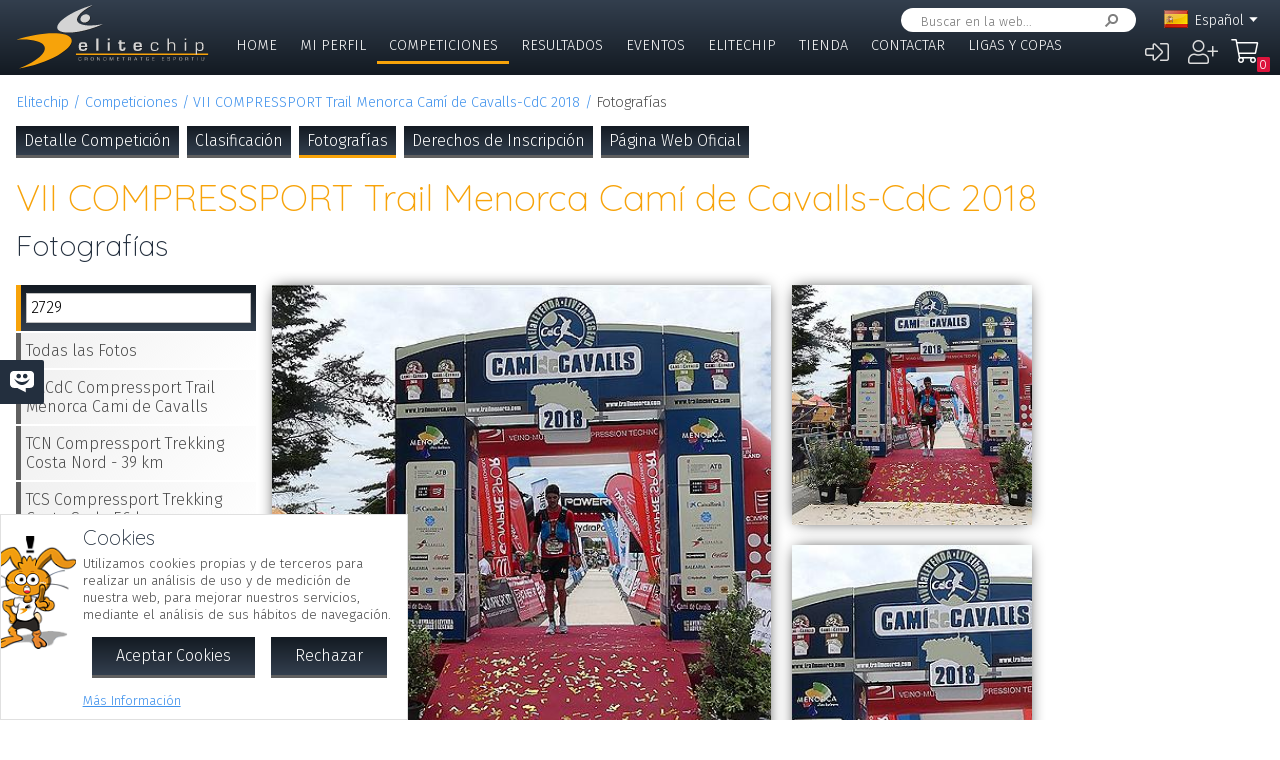

--- FILE ---
content_type: text/html; charset=UTF-8
request_url: https://www.elitechip.net/index.php?zwshow=compdet&idcomp=6127110&compsec=media&ecsrc=2729
body_size: 8434
content:
<!DOCTYPE html>
<html lang="es">
<head>
<title>Fotografías - VII COMPRESSPORT Trail Menorca Camí de Cavalls-CdC 2018 - Detalle Competición - Elitechip</title>
<link href="https://fonts.googleapis.com/css?family=Fira+Sans:300,600|Quicksand:300,700" rel="stylesheet">

<base href="/" />
<meta charset="UTF-8" />
<meta name="generator" content="ZeroWorks FrameWork - www.zeroworks.com" />
<meta name="author" content="Elitechip"/>
<meta name="distribution" content="global" />
<meta name="resource-type" content="documents" />
<meta name="revisit-after" content="3" />
<meta name="keywords" content="control,chip,turismo,naturaleza,competiciones,deportivas,cros,natación,ciclismo,duatlón,triatlón,maratón,atletismo" />
<meta name="description" content="ChampionChip Illes BalearsChampionChip Illes BalearsVII COMPRESSPORT Trail Menorca Camí de Cavalls-CdC 2018 - 18/05/2018" />
<meta http-equiv="cleartype" content="on">
<meta name="theme-color" content="#333F4E">
<meta property="og:title" content="VII COMPRESSPORT Trail Menorca Camí de Cavalls-CdC 2018"/>
<meta property="og:type" content="sport"/>
<meta property="og:url" content="http://www.elitechip.net/index.php?zwshow=compdet&idcomp=6127110&compsec=media&ecsrc=2729"/>
<meta property="og:image" content="https://elitechip.blob.core.windows.net/zw-media-cache/b2aecd3a43c0975ae7cef5bdb7fdf466.jpg"/>
<meta property="og:site_name" content="Elitechip"/>
<meta property="og:description" content="ChampionChip Illes BalearsChampionChip Illes BalearsVII COMPRESSPORT Trail Menorca Camí de Cavalls-CdC 2018 - 18/05/2018"/>
<meta property="og:author" content="Elitechip"/>
<meta property="og:publisher" content="Elitechip"/>
<meta property="og:locale" content="es_ES" />
<meta property="og:locale:alternate" content="en_EN" />
<meta property="og:locale:alternate" content="de_DE" />
<meta property="og:locale:alternate" content="ca_CA" />
<meta property="fb:app_id" content="860843880618369"/>
<link rel="alternate icon" href="/favicon.ico" type="image/x-icon">
<link rel="canonical" href="https://www.elitechip.net/index.php?zwshow=compdet&amp;idcomp=6127110&amp;compsec=media&amp;ecsrc=2729" />
<link rel="alternate" hreflang="x-default" href="https://www.elitechip.net/index.php?zwshow=compdet&amp;idcomp=6127110&amp;compsec=media&amp;ecsrc=2729" />
<link rel="alternate" hreflang="es" href="https://www.elitechip.net/index.php?zwshow=compdet&amp;idcomp=6127110&amp;compsec=media&amp;ecsrc=2729&amp;zwlng=es" />
<link rel="alternate" hreflang="en" href="https://www.elitechip.net/index.php?zwshow=compdet&amp;idcomp=6127110&amp;compsec=media&amp;ecsrc=2729&amp;zwlng=en" />
<link rel="alternate" hreflang="de" href="https://www.elitechip.net/index.php?zwshow=compdet&amp;idcomp=6127110&amp;compsec=media&amp;ecsrc=2729&amp;zwlng=de" />
<link rel="alternate" hreflang="ca" href="https://www.elitechip.net/index.php?zwshow=compdet&amp;idcomp=6127110&amp;compsec=media&amp;ecsrc=2729&amp;zwlng=ca" />
<style type="text/css">@font-face {font-family: 'EurostileRegular';src: url('../../../../skins/elitechip/font/eurostile/eurosti1-webfont.eot');src: url('../../../../skins/elitechip/font/eurostile/eurosti1-webfont.eot?#iefix') format('embedded-opentype'), url('../../../../skins/elitechip/font/eurostile/eurosti1-webfont.woff') format('woff'), url('../../../../skins/elitechip/font/eurostile/eurosti1-webfont.ttf') format('truetype'), url('../../../../skins/elitechip/font/eurostile/eurosti1-webfont.svg#EurostileRegular') format('svg');font-weight: normal;font-style: normal;}@font-face {font-family: 'Fira Sans';font-style: normal;font-weight: 400;src: local('../../../../skins/elitechip/Fira Sans Regular'), local('../../../../skins/elitechip/FiraSans-Regular'), url('../../../../skins/elitechip/font/firasans/va9E4kDNxMZdWfMOD5VvmYjLeTY.woff2') format('woff2');unicode-range: U+0100-024F, U+0259, U+1E00-1EFF, U+2020, U+20A0-20AB, U+20AD-20CF, U+2113, U+2C60-2C7F, U+A720-A7FF;}@font-face {font-family: 'Fira Sans';font-style: normal;font-weight: 400;src: local('../../../../skins/elitechip/Fira Sans Regular'), local('../../../../skins/elitechip/FiraSans-Regular'), url('../../../../skins/elitechip/font/firasans/va9E4kDNxMZdWfMOD5Vvl4jL.woff2') format('woff2');unicode-range: U+0000-00FF, U+0131, U+0152-0153, U+02BB-02BC, U+02C6, U+02DA, U+02DC, U+2000-206F, U+2074, U+20AC, U+2122, U+2191, U+2193, U+2212, U+2215, U+FEFF, U+FFFD;}@font-face {font-family: 'Fira Sans';font-style: normal;font-weight: 700;src: local('../../../../skins/elitechip/Fira Sans Bold'), local('../../../../skins/elitechip/FiraSans-Bold'), url('../../../../skins/elitechip/font/firasans/va9B4kDNxMZdWfMOD5VnLK3eSBf6TF0.woff2') format('woff2');unicode-range: U+0100-024F, U+0259, U+1E00-1EFF, U+2020, U+20A0-20AB, U+20AD-20CF, U+2113, U+2C60-2C7F, U+A720-A7FF;}@font-face {font-family: 'Fira Sans';font-style: normal;font-weight: 700;src: local('../../../../skins/elitechip/Fira Sans Bold'), local('../../../../skins/elitechip/FiraSans-Bold'), url('../../../../skins/elitechip/font/firasans/va9B4kDNxMZdWfMOD5VnLK3eRhf6.woff2') format('woff2');unicode-range: U+0000-00FF, U+0131, U+0152-0153, U+02BB-02BC, U+02C6, U+02DA, U+02DC, U+2000-206F, U+2074, U+20AC, U+2122, U+2191, U+2193, U+2212, U+2215, U+FEFF, U+FFFD;}@font-face {font-family: 'Quicksand';font-style: normal;font-weight: 400;src: local('../../../../skins/elitechip/Quicksand Regular'), local('../../../../skins/elitechip/Quicksand-Regular'), url('../../../../skins/elitechip/font/quicksand/6xKtdSZaM9iE8KbpRA_hJVQNcOM.woff2') format('woff2');unicode-range: U+0100-024F, U+0259, U+1E00-1EFF, U+2020, U+20A0-20AB, U+20AD-20CF, U+2113, U+2C60-2C7F, U+A720-A7FF;}@font-face {font-family: 'Quicksand';font-style: normal;font-weight: 400;src: local('../../../../skins/elitechip/Quicksand Regular'), local('../../../../skins/elitechip/Quicksand-Regular'), url('../../../../skins/elitechip/font/quicksand/6xKtdSZaM9iE8KbpRA_hK1QN.woff2') format('woff2');unicode-range: U+0000-00FF, U+0131, U+0152-0153, U+02BB-02BC, U+02C6, U+02DA, U+02DC, U+2000-206F, U+2074, U+20AC, U+2122, U+2191, U+2193, U+2212, U+2215, U+FEFF, U+FFFD;}@font-face {font-family: 'Quicksand';font-style: normal;font-weight: 700;src: local('../../../../skins/elitechip/Quicksand Bold'), local('../../../../skins/elitechip/Quicksand-Bold'), url('../../../../skins/elitechip/font/quicksand/6xKodSZaM9iE8KbpRA_pkHEYQcL_B48.woff2') format('woff2');unicode-range: U+0100-024F, U+0259, U+1E00-1EFF, U+2020, U+20A0-20AB, U+20AD-20CF, U+2113, U+2C60-2C7F, U+A720-A7FF;}@font-face {font-family: 'Quicksand';font-style: normal;font-weight: 700;src: local('../../../../skins/elitechip/Quicksand Bold'), local('../../../../skins/elitechip/Quicksand-Bold'), url('../../../../skins/elitechip/font/quicksand/6xKodSZaM9iE8KbpRA_pkHEYT8L_.woff2') format('woff2');unicode-range: U+0000-00FF, U+0131, U+0152-0153, U+02BB-02BC, U+02C6, U+02DA, U+02DC, U+2000-206F, U+2074, U+20AC, U+2122, U+2191, U+2193, U+2212, U+2215, U+FEFF, U+FFFD;}:root {--zw-manager-barcolor: #131A22;--ec-main-color: #F7A30A;--ec-secondary-color: #232F3E;--ec-gradient-from: #333F4E;--ec-gradient-to: #131A22;--ec-text-color-contrast: #FFF;--ec-text-color: #4B4B4B;}body {font-family: "Fira Sans", Roboto, "Segoe UI", Calibri, sans-serif;font-weight: 300;color: var(--ec-text-color);background-color: #FFF;padding: 0;padding-top: 5em;margin: 0;}.eclogo {background-image: url('../../../../skins/elitechip/images/logo.svg');width: 14em;height: 4em;position: relative;left: 0;display: inline-block;background-repeat: no-repeat;background-position: top left;background-size: contain;top: 0.3em;}.echead {background-color: var(--ec-secondary-color);background: linear-gradient(to bottom, var(--ec-gradient-from) 0%, var(--ec-gradient-to) 100%);position: fixed;z-index: 15;width: 100%;top: 0;}.echeadw {position: relative;height: 4.5rem;}.echeadw, .ecmainw, .ecmainwh, .ecfootw, .ecsubfoot, .ectopcntw, .ecmycnt, .ecadlatcnt, .ecadfootcnt {width: 100%;margin: 0 auto!important;box-sizing: border-box;}.eclangm {position: absolute;z-index: 1001;top: 0;}.ecflges {background-image: url('../../../../skins/elitechip/images/flags/es.png');}.ecflgca {background-image: url('../../../../skins/elitechip/images/flags/ca.png');}.ecflgde {background-image: url('../../../../skins/elitechip/images/flags/de.png');}.ecflgen {background-image: url('../../../../skins/elitechip/images/flags/en.png');}.ecmenu .cmsmainmenu li {float: left;font-family: 'Fira Sans';font-weight: 300;font-size: 1em;text-transform: uppercase;}.ecmenu .cmsmainmenu li:first-child a {}.ecmenu .cmsmainmenu li a {text-decoration: none;color: #FFFFFF;display: inline-block;padding: 0.5em 0.8em;border-bottom: 0.2em solid transparent;}.ecmainsep {height: 0.2em;background-color: #131A22;}.ecmain {}.ecmainw {min-height: 31em;max-width: 1500px;padding: 0;}.ecfootw {max-width: 1500px;}.ecmainwh {padding: 0 5em;min-height: 31em;}.ecfoot {background-position: top left;background-repeat: repeat-x;background-color: #232F3E;}.ecapps {margin: 4.5rem 0 0 0;}.ecapps img {height: 2.75rem;width: auto;margin-bottom: 0.5rem;}a, .ecdummya {color: #3E91EC;}h1, h2, h3, h4, h5, h6, h7 {font-family: Quicksand;font-weight: 300;color: var(--ec-main-color);}h1 {font-size: 230%;margin: 0 0 0.2em 0;}h2 {font-size: 180%;margin: 0 0 0.2em 0;color: #232F3E;}h3 {font-size: 140%;margin: 0 0 0.2em 0;color: #232F3E;}.eclangsel {position: absolute;top: 0.6em;right: 7.5em;}.eclangcnt {color: #FFFFFF;font-size: 89%;position: relative;}.eclangsel a {text-decoration: none;color: #FFFFFF;display: inline-block;}a.eclngentry {height: 16px;padding-top: 2px;display: inline-block;}.eccurlang {padding-right: 1em;background-image: url('../../../../skins/elitechip/images/lngarrow.png');background-repeat: no-repeat;background-position: right center;height: 16px;padding-top: 2px;display: inline-block;white-space: nowrap;}.eclngentry {height: 18px;padding-left: 34px;background-repeat: no-repeat;background-position: 4px center;}.eclangs .eclngentry {display: inline-block;padding: 4px 4px 4px 34px;width: 70px;border-radius: 5px;}.eclangs .eclngentry:hover {background-color: #808080;}.eclangs {display: none;min-width: 90px;background-color: #505050;padding: 30px 7px 3px 7px;position: absolute;z-index: 1000;top: -7px;left: -7px;border-radius: 8px;}.eclangsw {display: inline-block;}.eclangsw {cursor: pointer;}.cmssearchbox {position: absolute;top: 0.5em;right: 9em;height: 1.5em;transition: all 1s;border-radius: 1em;background-color: #FFF;padding: 0 1em;}.cmssearchbox form {height: 100%;}.cmssearchbox .inputtext, .cmssearchbox button {background-color: transparent;border: 0;margin: 0;border-radius: 0;height: 100%;box-sizing: border-box;}.cmssearchbox .inputtext {font-size: 0.8em;border-right: 0;padding: 0.3em;width: 14em;}.cmssearchbox button {border-left: 0;background-image: url('../../../../skins/elitechip/images/srcbt.png');background-repeat: no-repeat;background-position: right center;color: transparent;width: 24px;padding: 0;}.cmspagefooter {font-size: 0.8em;margin: 1em 0;}</style>
<link rel="stylesheet" href="https://www.elitechip.net/system/public/cache/css/cddc34d2bc54ede5686d4e4105bee718.css" type="text/css" media="all" /></head>
<body class="zwpage zwpage_compdet zwpageloading eccompcutfull">

<div class="echead">
<div class="echeadw">
<a href="/" class="eclogo"></a>
<div class="eclang">
<div class="eclangsel">
<div class="eclangcnt">
<div class="eclangsw" onclick="var a=$('#eclangcnt')[0]; a.style.display=(a.style.display=='block'?'none':'block');">
<div id="eclangcnt" class="eclangs">
<div><a class="eclngentry ecflgen" href="index.php?zwshow=compdet&idcomp=6127110&compsec=media&ecsrc=2729&zwlng=en">English</a></div>
<div><a class="eclngentry ecflgde" href="index.php?zwshow=compdet&idcomp=6127110&compsec=media&ecsrc=2729&zwlng=de">Deutsch</a></div>
<div><a class="eclngentry ecflgca" href="index.php?zwshow=compdet&idcomp=6127110&compsec=media&ecsrc=2729&zwlng=ca">Català</a></div>
</div>
<div class="eclangm">
<div class="eclngentry ecflges"><span class="eccurlang">Español</span></div></div>
</div>
</div>
</div></div>
<div class="ecsearch">
<div class="cmssearchbox">
<form name="zwsystemsearch" action="index.php" method="get">
<input type="hidden" name="zwshow" value="SYS-ZW-74IU8E09" /><input type="hidden" name="cmsplugin" value="zwsystemsearch" /><input type="hidden" name="cmscmd" value="search" />
<input placeholder="Buscar en la web..." type="text" class="inputtext" name="cmpsearch" value="" /><button>Buscar</button></form></div></div>

	<div class="cmsuseractions"><div class="trvusrmenu"><div class="trvusracts">
		<span><a id="trvchtnfo" title="Iniciar Sesión" href="index.php?zwshow=SYS-ZW-17418751&zwregcmd=reg&usrreferer=46c79c9c">&#xf2f6;</a></span>
		<span><a id="trvchtnfo" title="Crear Nuevo Usuario" href="index.php?zwshow=SYS-ZW-17418751&zwregcmd=new&usrreferer=9d14691a">&#xf234;</a></span>
		</div></div></div>
<div class="ecmenu"><ul class="cmsmainmenu"><li class="cmsmenulvl1 cmsmenuopt"><a title="Bienvenido!" href="index.php?zwshow=home">Home</a></li><li class="cmsmenulvl1 cmsmenuopt"><a href="index.php?zwshow=me">Mi Perfil</a></li><li class="cmsmenulvl1 cmsmenuoptsel"><a href="index.php?zwshow=competitions">Competiciones</a></li><li class="cmsmenulvl1 cmsmenuopt"><a title="Competiciones" href="index.php?zwshow=results">Resultados</a></li><li class="cmsmenulvl1 cmsmenuopt"><a href="index.php?zwshow=eventos">Eventos</a></li><li class="cmsmenulvl1 cmsmenuopt"><a href="index.php?zwshow=who">Elitechip</a></li><li class="cmsmenulvl1 cmsmenuopt"><a title="Tienda" href="index.php?zwshow=tienda">Tienda</a></li><li class="cmsmenulvl1 cmsmenuopt"><a title="Contacta con Nosotros" href="index.php?zwshow=contacto">Contactar</a></li><li class="cmsmenulvl1 cmsmenuopt"><a href="index.php?zwshow=ligas">Ligas y Copas</a></li></ul></div>
<div class="ecsubmenu"></div>
</div>
<div class="ecmainsep"></div>
</div>
<zw:trvhdrbg />
<div class="ecmain">
<!--<div class="ecadlatcnt">
<div class="ecadlat">
<div class="zwbannercnt"><div class="zwbannernfo">Publicidad</div><a target="_blank" href="index.php?zwshow=SYS-ZW-RPC&cmscmd=plugincall&cmsplugin=zwbanners&cmsinstance=&cmpcmd=linkredirect&cmpid=18"><img alt="" src="https://www.elitechip.net/media.php?zwimg=4215451&zwrt=6&zwrot=0&zwver=99183" /></a></div>
</div>
</div>
-->
<div class="ecmainw">
<div class="zwbreadcrumb"><a href="index.php">Elitechip</a><a href="index.php?zwshow=competitions">Competiciones</a><a href="index.php?zwshow=compdet&idcomp=6127110">VII COMPRESSPORT Trail Menorca Camí de Cavalls-CdC 2018</a><span>Fotografías</span></div>
<div class="zwcaption"><h1 id="zwcaption">VII COMPRESSPORT Trail Menorca Camí de Cavalls-CdC 2018</h1><h2 id="zwsubcaption">Fotografías</h2></div>
<div id="zwmaincore" class="zwcore zwcore1"><div class="zwrow"><div class="zwcell"><div class="cmszone zn_css_0_1"><div class="cmszonecnt zn_cnt_0_1">
<div class="ecfacebooklike">
<div id="fb-root"></div>
<script>
window.fbAsyncInit = function() {FB.init({appId:'860843880618369', xfbml:true, version:'v2.5'});};
(function(d, s, id){
var js, fjs = d.getElementsByTagName(s)[0];
if (d.getElementById(id)) {return;}
js = d.createElement(s); js.id = id;
js.src = "//connect.facebook.net/en_US/sdk.js";
fjs.parentNode.insertBefore(js, fjs);
} (document, 'script', 'facebook-jssdk'));
</script>
<div class="fb-like" data-href="" data-layout="button_count" data-send="true" data-width="" data-show-faes="true" data-share="true" data-colorscheme="dark" data-font=""></div></div>
<div class="">
<div class="eccompdetmain eccompcutfull">
<div class="eccompmenu">
<ul><li><a href="index.php?zwshow=compdet&idcomp=6127110&compsec=">Detalle Competición</a></li><li><a href="index.php?zwshow=compdet&idcomp=6127110&compsec=clas">Clasificación</a></li><li><a class="eccompmenusel" href="index.php?zwshow=compdet&idcomp=6127110&compsec=media">Fotografías</a></li><li><a href="index.php?zwshow=compdet&idcomp=6127110&compsec=prc">Derechos de Inscripción</a></li><li><a target="_blank" href="http://www.trailmenorca.com">Página Web Oficial</a></li>
</ul>
</div>
</div><div class="zwcaption"><h1 id="zwcaption">VII COMPRESSPORT Trail Menorca Camí de Cavalls-CdC 2018</h1><h2 id="zwsubcaption">Fotografías</h2></div><div id="ec_media_6127110" class="ecmediamain"></div>
<div class="ecwar">
<div class="ecboxxip"></div>
<div class="ecboxtit">¡¡ Advertencia Para Consultas a Elitechip !!</div>
<div class="ecboxdet">Elitechip no revisa constantemente las conversaciones de Facebook. Si tienes alguna duda o consulta respecto de la competición u otro tema, por favor utiliza el <a href="index.php?zwshow=contacto">Formulario de Contacto</a> así te podremos atender en el menor tiempo posible.</div>
</div>
<div class="ecfbcnt">
<div class="fb-comments" data-href="https://www.elitechip.net/index.php?zwshow=compdet&idcomp=6127110" data-num-posts="10" data-width="665" data-colorscheme="light"></div></div></div></div></div></div></div><div class="zwclear"></div></div>
<div class="cmspagefooter"><a href="javascript:void(0);" onclick="zw.pageTop();" class="cmspageoption cmspagegoup">Volver arriba</a> | <a target="_blank" class="cmspageoption cmspageprint" href="index.php?zwshow=compdet&idcomp=6127110&compsec=media&ecsrc=2729&zwprint=1" title="Imprimir Página">Imprimir</a> | <a onclick="zw.LightBox.showLoad('index.php?zwshow=SYS-ZW-O30EJ2NF&cmspagename=VII+COMPRESSPORT+Trail+Menorca+Cam%C3%AD+de+Cavalls-CdC+2018&cmsurl=aHR0cHM6Ly93d3cuZWxpdGVjaGlwLm5ldC9pbmRleC5waHA/endzaG93PWNvbXBkZXQmaWRjb21wPTYxMjcxMTAmY29tcHNlYz1tZWRpYSZlY3NyYz0yNzI5', 520, 495);" class="cmspageoption cmspagesend" href="javascript:void(0);">Compartir por e-mail</a></div>
</div>
</div>
<div class="ecmainsep"></div>
<div class="ecadfootwrp">
<div class="ecadfootcnt">
<div class="ecadfoot">
<div class="zwbannercnt"><div class="zwbannernfo">Publicidad</div><a target="_blank" href="index.php?zwshow=SYS-ZW-RPC&cmscmd=plugincall&cmsplugin=zwbanners&cmsinstance=&cmpcmd=linkredirect&cmpid=17"><img alt="" src="https://elitechip.blob.core.windows.net/zw-media-cache/0640d9b3f5c5778e0261f4b0833078e2.jpg" /></a></div>
</div>
</div>
</div>
<div class="ecfoot">
<div class="ecfootw">
<div class="ecftlogos">
<a class="ecftfb" href="http://www.facebook.com/pages/EliteChip/210543498970169" target="_blank">Síguenos en...</a>
<a class="ecfttw" href="https://twitter.com/elitechip" target="_blank">Síguenos en...</a>
<a class="ecftig" href="https://www.instagram.com/elitechip/" target="_blank">Síguenos en...</a>
<div class="ecfttolo">Siempre estarás con<br/>nosotros Tolo!</div>
</div>
<div class="ecftlogo">
<div class="ecapps">
<div><a href="https://play.google.com/store/apps/details?id=net.elitechip.droid&amp;pcampaignid=pcampaignidMKT-Other-global-all-co-prtnr-py-PartBadge-Mar2515-1"><img alt="Disponible en Google Play" src="skins/elitechip/images/googleplay.png" /></a></div>
<div><a href="https://apps.apple.com/es/app/elitechip/id1485441088"><img alt="Cons&iacute;guelo en App Store" src="skins/elitechip/images/appstore.svg" /></a></div>
</div>
</div>

<div class="cmsfootmenu">
<div class="cmsfootmngrp">
<h3 class="cmsfootmncap"><a title="Bienvenido!" href="index.php?zwshow=home">Home</a></h3>
<ul>
<li class="zwmnofc_news"><a href="index.php?zwshow=news">Noticias</a></li>
<li class="zwmnofc_usochip"><a href="index.php?zwshow=usochip">Uso del Chip</a></li>
<li class="zwmnofc_faq"><a href="index.php?zwshow=faq">Preguntas Frecuentes</a></li>
</ul>
</div>
<div class="cmsfootmngrp">
<h3 class="cmsfootmncap"><a title="" href="index.php?zwshow=me">Mi Perfil</a></h3>
<ul>
<li class="zwmnofc_me"><a href="index.php?zwshow=me">Mis Datos</a></li>
<li class="zwmnofc_edit"><a href="index.php?zwshow=edit">Editar Perfil</a></li>
</ul>
</div>
<div class="cmsfootmngrp">
<h3 class="cmsfootmncap"><a title="" href="index.php?zwshow=who">Elitechip</a></h3>
<ul>
<li class="zwmnofc_who"><a href="index.php?zwshow=who">Quiénes Somos</a></li>
<li class="zwmnofc_what"><a href="index.php?zwshow=what">Qué hacemos</a></li>
<li class="zwmnofc_tec"><a href="index.php?zwshow=tec">Tecnología</a></li>
<li class="zwmnofc_app"><a href="index.php?zwshow=app">Nuestra App</a></li>
</ul>
</div>
<div class="cmsfootmngrp">
<h3 class="cmsfootmncap"><a title="Tienda" href="index.php?zwshow=tienda">Tienda</a></h3>
<ul>
<li class="zwmnofc_tiendacond"><a title="Condiciones de Uso" href="index.php?zwshow=tiendacond">Condiciones</a></li>
<li class="zwmnofc_tiendacnt"><a title="Contacto" href="index.php?zwshow=tiendacnt">Contacto</a></li>
<li class="zwmnofc_tiendawho"><a title="¿Quiénes Somos?" href="index.php?zwshow=tiendawho">Quiénes Somos</a></li>
</ul>
</div>
<div class="cmsfootmngrp">
<h3 class="cmsfootmncap"><a title="" href="">Tienda</a></h3>
<ul>
<li><a href="index.php?zwshow=SYS-ZW-74IU8E09&cmsplugin=zwecommerceplugin&cmscmd=myaccount">Mi Cuenta</a></li>
<li><a href="index.php?zwshow=SYS-ZW-74IU8E09&cmsplugin=zwecommerceplugin&cmscmd=myorders">Mis Pedidos</a></li>
<li><a href="index.php?zwshow=SYS-ZW-74IU8E09&cmsplugin=zwecommerceplugin&cmscmd=myaddresses">Mis Direcciones</a></li>
<li><a href="index.php?zwshow=SYS-ZW-74IU8E09&cmsplugin=zwecommerceplugin&cmscmd=myinfo">Información Personal</a></li>
</ul>
</div>
<div class="cmsfootmngrp">

<h3 class="cmsfootmncap"><a title="" href="index.php?zwshow=competitions">Competiciones</a></h3>

<h3 class="cmsfootmncap"><a title="Competiciones" href="index.php?zwshow=results">Resultados</a></h3>

<h3 class="cmsfootmncap"><a title="" href="index.php?zwshow=eventos">Eventos</a></h3>

<h3 class="cmsfootmncap"><a title="Contacta con Nosotros" href="index.php?zwshow=contacto">Contactar</a></h3>

<h3 class="cmsfootmncap"><a title="" href="index.php?zwshow=ligas">Ligas y Copas</a></h3>

<h3 class="cmsfootmncap"><a title="" href="index.php?zwshow=terms">Condiciones de Uso</a></h3>

<h3 class="cmsfootmncap"><a title="" href="index.php?zwshow=legal">Aviso Legal</a></h3>

<h3 class="cmsfootmncap"><a title="" href="index.php?zwshow=cookies">Política de Cookies</a></h3>

<h3 class="cmsfootmncap"><a title="" href="index.php?zwshow=privacidad">Política de Privacidad</a></h3></div>
</div>
<div class="zwclear"></div>
</div>
</div>
<div class="ecsubfoot">
<div class="ecsubfootw">
<a class="eczwlogo" href="http://www.zeroworks.com" target="_blank"></a>
<div>&copy; Elitechip, 2008-2025, Todos los derechos reservados</div>
<div>Elitechip, S.L. B57506149 - <a href="mailto:info@elitechip.net">info@elitechip.net</a></div>
</div>
</div>
<script type="text/javascript">
window._urq = window._urq || [];
_urq.push(['initSite', 'c45966cb-63ff-41c9-a46d-83bd525f9241']);
(function() {
var ur = document.createElement('script'); ur.type = 'text/javascript'; ur.async = true;
ur.src = ('https:' == document.location.protocol ? 'https://cdn.userreport.com/userreport.js' : 'http://cdn.userreport.com/userreport.js');
var s = document.getElementsByTagName('script')[0]; s.parentNode.insertBefore(ur, s);
})();
</script>
<!-- Global site tag (gtag.js) - Google Analytics -->
<script async src="https://www.googletagmanager.com/gtag/js?id=UA-5837745-15"></script>
<script>
 window.dataLayer = window.dataLayer || [];
 function gtag(){dataLayer.push(arguments);}
 gtag('js', new Date());

 gtag('config', 'UA-5837745-15');
</script>
<script>if(!window.zw)window.zw={};zw.init=function(){var w=window.zw,p,c;c={textSize:1,referer:'dcd2f8f9',upperCheck:'a-z0-9áéíóúàèìòùçñäëïöü',page:'compdet',isMobile:!1,isSystem:!1,isIOs:!1,isTablet:!1,isCompact:!1,lang:'es',calls:{system:'index.php?zwshow=SYS-ZW-K9PZIEOP',rpc:'index.php?zwshow=SYS-ZW-RPC',plugin:'index.php?zwshow=SYS-ZW-74IU8E09'}};for(p in c)w[p]=c[p];$(document.body).removeClass('zwpageloading')};(function(){var s=['https://www.elitechip.net/system/public/cache/remote/af8d028c5b270aefe34ff0de2fed712f.js','https://www.elitechip.net/system/public/cache/remote/1d6ff7ef2a1a36c2c4d8d38373d7c277.js','https://www.elitechip.net/system/public/cache/remote/7f21ed53a799befd7ee607a7e09b49b8.js','https://www.elitechip.net/system/public/cache/remote/39f64b50e39c3cd76e4c93abf45f802c.js','https://www.elitechip.net/system/public/cache/remote/16f1b5d1661b68729a7af3a5aeed2c22.js','https://www.elitechip.net/system/public/cache/remote/7aa2c15cd6fa85d4b7c59211a5b078d5.js','https://www.elitechip.net/system/public/cache/remote/af2f1ace367047c315507b669a9db8d1.js','https://www.elitechip.net/system/public/cache/remote/3aa9007962a6219fe075ef53d03535e0.js','https://www.elitechip.net/system/public/cache/remote/20def361c35555f2d0a17fb5cb370304.js','https://www.elitechip.net/system/public/cache/remote/8db73d893f5f195ac89366e746e89aed.js','https://www.elitechip.net/system/public/cache/remote/9affb60fe1302b9c29f2bb6049eeeb16.js'],h=document.head||document.getElementsByTagName('head')[0];function completed(){zwPageInit()}
function check(f,c){var s=!1;return function(){var t=this;if(!s&&(!t.readyState||(t.readyState=='complete'))){s=!0;c()}}}
function load(f){function file(){var a,e;if(!f.length){completed();return}
a=f.shift(),e=document.createElement('script');e.async=!0;e.src=a;e.onload=e.onreadystatechange=check(a,file);h.appendChild(e)}
file()}
load(s)})();function zwPageInit(){if(typeof zw!='undefined')zw.jslng.add({loading:'Cargando...',close:'Cerrar',ajax_send_req_error:'No se ha podido enviar la petición.',error:'Error',cancel:'Cancelar',strimport:'Importar',cookies:'Cookies',cookie_info:'Utilizamos cookies propias y de terceros para realizar un análisis de uso y de medición de nuestra web, para mejorar nuestros servicios, mediante el análisis de sus hábitos de navegación.',cookie_read_more:'Más Información',cookie_settings:'Configurar Cookies',accept_cookies:'Aceptar Cookies',sunday:'Domingo',monday:'Lunes',tuesday:'Martes',wednesday:'Miércoles',thursday:'Jueves',friday:'Viernes',saturday:'Sábado',just_now:'Ahora mismo',less_minute:'Hace menos de un minuto',minutes:'minutos',today_at:'Hoy a las',yesterday_at:'Ayer a las',on_time:'El',at_time:'a las',reject_cookies:'Rechazar',ecm_my_basket:'Mi Compra',ecm_cancel_order_msg:'Se vaciará la cesta de compra y el pedido actual se cancelará, por favor procede con precaución.',ec_in_this_picture:'En esta foto...',ec_donwload_picture:'Descargar Foto',ec_options:'Opciones',ec_facebook_share:'Compartir Facebook',ec_search_athlete:'Buscar Atleta',ec_no_pictures_found:'No se han encontrado fotografías para esta competición con los criterios epsecificados. Por favor reintenta la operación con otros parámetros.',ec_no_pictures_athlete:'Actualmente no disponemos de fotografías de las competiciones que has participado, aquí se mostrarán las fotografías de las competiciones así como se vayan realizando.'});if(typeof ecm!=='undefined')ecm.Main.init({rpcUrl:'index.php?zwshow=SYS-ZW-RPC&cmscmd=plugincall&cmsplugin=zwecommerceplugin&cmpcmd=',buyUrl:'index.php?zwshow=SYS-ZW-74IU8E09&cmsplugin=zwecommerceplugin&cmscmd=buyprocess',basketUrl:'index.php?zwshow=SYS-ZW-74IU8E09&cmsplugin=zwecommerceplugin&cmscmd=buybasket',storeUrl:'index.php?zwshow=tienda',items:0});ec.shared.init();$(function(){new ec.media({id:6127110,mode:1,rootUrl:'https://www.elitechip.net/',rpcUrl:'index.php?zwshow=SYS-ZW-RPC&cmscmd=plugincall&cmsplugin=zwelitechipplugin&cmpcmd=media'},{pic:{id:'src',tipo:'S',cnt:6,pg:1,pgs:1,img:[{id:11369,uid:'gHFqh2HcG5y92BZwa7lhZq_beXgx9_VwbotgfC8DiRNY7SWUgQI1RTJ-amfdrSTr',img:'https://elitechip.blob.core.windows.net/cmp-6127110-photos-0/B4F6D029E1765432CA1E59E03282F53E-normal.jpg',typ:'C',w:'1024',h:'768',atl:[{id:13729,name:'Guillem Caldés',name:'Guillem Caldés',dorsal:'2729',marca:18398000,rc:'6128127',tr:'6114407',ins:'7041066'}]},{id:11370,uid:'gHFqh2HcG5y92BZwa7lhZk3FR07rGxEXi___px7U6_F7k1HL7LAGTSxNLW_htEjO',img:'https://elitechip.blob.core.windows.net/cmp-6127110-photos-0/125A2A92E1705B3BEDFAFACA38635985-normal.jpg',typ:'C',w:'1024',h:'768',atl:[{id:13729,name:'Guillem Caldés',name:'Guillem Caldés',dorsal:'2729',marca:18398000,rc:'6128127',tr:'6114407',ins:'7041066'}]},{id:11371,uid:'gHFqh2HcG5y92BZwa7lhZrTBWAHstdrwPby-iBegb4QXilwMrVhTNNG9qEPAIU9i',img:'https://elitechip.blob.core.windows.net/cmp-6127110-photos-0/BC190855D201AC21F3198D912953BE70-normal.jpg',typ:'C',w:'1024',h:'768',atl:[{id:13729,name:'Guillem Caldés',name:'Guillem Caldés',dorsal:'2729',marca:18398000,rc:'6128127',tr:'6114407',ins:'7041066'}]},{id:9861,uid:'gHFqh2HcG5y92BZwa7lhZoJwLT3L_VjWXIuLN3XQrRDSFnBfVHhu1EcCUgRm7XLd',img:'https://elitechip.blob.core.windows.net/cmp-6127110-photos-0/025E71E9AEBE94AFA50FBFC129782565-normal.jpg',typ:'C',w:'1024',h:'768',atl:[{id:13729,name:'Guillem Caldés',name:'Guillem Caldés',dorsal:'2729',marca:18398000,rc:'6128127',tr:'6114406',ins:'7041066'}]},{id:9860,uid:'gHFqh2HcG5y92BZwa7lhZqotQrBMIBJh_g7BNj0CVBSworyDgo1GrmaxFtYsmoho',img:'https://elitechip.blob.core.windows.net/cmp-6127110-photos-0/7F9287438AB38A0A76A72F4AB833DCE3-normal.jpg',typ:'C',w:'1024',h:'768',atl:[{id:13729,name:'Guillem Caldés',name:'Guillem Caldés',dorsal:'2729',marca:18398000,rc:'6128127',tr:'6114406',ins:'7041066'}]},{id:9862,uid:'gHFqh2HcG5y92BZwa7lhZo7_605mgsezLEkiRiPHNZQEfpP08kB6-fE2IhKqOLpT',img:'https://elitechip.blob.core.windows.net/cmp-6127110-photos-0/26B2B150F8621136EEB487C1BE4C5BB1-normal.jpg',typ:'C',w:'1024',h:'768',atl:[{id:13729,name:'Guillem Caldés',name:'Guillem Caldés',dorsal:'2729',marca:18398000,rc:'6128127',tr:'6114406',ins:'7041066'}]}],likes:[],lkst:[]},srcstr:2729,fld:[{id:'fld0',name:'Todas las Fotos',cnt:5106},{id:'rec6128123',name:'TMCdC Compressport Trail Menorca Cami de Cavalls',cnt:687},{id:'rec6128126',name:'TCN Compressport Trekking Costa Nord - 39 km',cnt:3192},{id:'rec6128127',name:'TCS Compressport Trekking Costa Sud - 56 km',cnt:1876},{id:'rec6128124',name:'TMCN Compressport Trail Menorca Costa Nord -100km',cnt:973},{id:'rec6128125',name:'TMCS Compressport Trail Menorca Costa Sud - 85 km',cnt:548}]})});$(function(){new ec.competition(6127110,{"numinscmax":"1444\/1438","numinsc":1444,"waitlist":!1,"signupData":{"idAtl":0,"idSignup":0,"idRec":0,"dorsal":"","equipo":!1,"club":"","chip":"","rec":"","isFinisher":!1,"date":"","isSignup":!1,"isWaiting":!1,"urlvoucher":"","urldipl":""},"isPast":!0})})}</script></body>
</html>

--- FILE ---
content_type: application/javascript
request_url: https://www.elitechip.net/system/public/cache/remote/7f21ed53a799befd7ee607a7e09b49b8.js
body_size: 18799
content:
if(!window['zw']) window['zw'] = {};

zw.jslng={add:function(o) {for(a in o){this[a]=o[a];}}};
zw.tagTimer=false;
zw.textSize=1;
zw.debug=false;
zw.isMobile=false;
zw.isTablet=false;
zw.isIOs=false;
zw.cookies=false;
zw.referer=false;
zw.isCompact=false;
zw.upperCheck=false;
zw.wTags={};
zw.params={};
zw.dmyKb=false;
zw.loader=false;
zw.page=false;

zw.calls=[];

if(zw.init) zw.init();

zw.showBackdrop=function() {
	let t=this;
	t.showLoader(true);
}

zw.hideBackdrop=function() {
	let t=this;
	t.hideLoader();
}

zw.showLoader=function(nosp) {
	let o, l;

	if(!zw.loader) {
		o=$('<div class="cmslightboxbg"></div>');
		o.click(function(e){e.stopPropagation();});
		o.mouseup(function(e){e.stopPropagation();});
		o.on('mousewheel', function(e, d) {e.preventDefault();});

		l=$('<div class="cmsloader"></div>');
		o.append(l);
		$(document.body).prepend(o);

		zw.loader={spin:l, back:o};
	}
	nosp=!!nosp;
	zw.loader.back.stop().fadeIn();
	if(!nosp) zw.loader.spin.stop().show();
}

zw.hideLoader=function() {
	if(zw.loader) {
		zw.loader.back.stop().fadeOut();
		zw.loader.spin.stop().hide();
	}
}

zw.getCookies=function(f) {
	var i, k, l;

	if(zw.cookies==false || f) {
		zw.cookies=[];
		l=document.cookie.split("; ");
		for (i=0;i<l.length; i++) {
			k=l[i].split("=");
			zw.cookies[k[0]]=unescape(k[1]);
		}
	}
	return zw.cookies;
}

zw.hideKeyboard=function() {
	let t=this, f;
	if(!zw.dmyKb) {
		zw.dmyKb=$('<input class="trvdummykey" type="text" />');
	}
	$(document.body).append(zw.dmyKb);
	f=zw.dmyKb;
	setTimeout(function() {
		f.show();
	   	f.focus();
	   	setTimeout(function() {
	      		f.hide();
	   	}, 50);
	}, 50);
}

zw.clipboard=function(i) {
	o=$('#'+i);
	o.prop('disabled', false);
	o.focus();
	o.select();
	try {
		document.execCommand('copy');
	} catch(e) {}
	o.prop('disabled', true);
}

zw.parseUrl=function() {
	var p, i, v, n;
	zw.params={};
	p=location.search.substr(1).split('&');
	for(i=0;i<p.length;i++) {
		if(p[i].length>0) {
			v=p[i].split('=');
			if(v.length==1) v.push('');
			n=v[0];
			v=decodeURIComponent(v[1]);
			if(typeof zw.params[n]==='undefined') {
				zw.params[n]=v;
			} else if(typeof zw.params[n]==='string') {
				zw.params[n]=[zw.params[n], v];
			} else {
				zw.params[n].push(v);
			}
		}
	}
}

zw.getCookies();
zw.parseUrl();

// Events
zw.addEventHandler=function(o, e, d) {
	if(!o && d) return;
	if(window.attachEvent) {
		return o.attachEvent(e, d);
	} else {
		return o.addEventListener(e.substr(2), d, false);
	}
}

zw.removeEventHandler=function(o, e, d) {
	if(!o && d) return;
	if(window.attachEvent) {
		return o.detachEvent(e, d);
	} else {
		return o.removeEventListener(e.substr(2), d, false);
	}
}

zw.stopEventPropagation=function(e, f) {
	if(!e) e=window.event;
	if(f==null || f==undefined) f=true;
	if(e==null) return f;
	e.cancelBubble=true;
	if(e.stopPropagation) e.stopPropagation();
	if(e.preventDefault) e.preventDefault();
	if(f) e.returnValue=false; // <- Quitar cancela los clicks sobre checkboxes.
	return f;
}

zw.objFireEvent=function(o, e) {
	var p;
	if(o.fireEvent)
	{
		o.fireEvent(e);
	} else {
		p=document.createEvent("Events");
		p.initEvent(e.substr(2), false, false);
		o.dispatchEvent(p);
	}
}


// Core Functions
zw.setCoreText=function(g) {
	if(g) {
		if(zw.textSize<3) zw.textSize++;
	} else {
		if(zw.textSize>1) zw.textSize--;
	}
	zw.setCoreTextValue(zw.textSize);
	return false;
}

zw.setCoreTextValue=function(v) {
	var o=document.getElementById('core');
	o.className='core'+v;
	zw.setCookie('zwcoresize', v, 30);
	return false;
}

zw.getImagePreview=function(i) {
	zw.LightBox.showLoad(zw.calls.system+'&zwsyscmd=imgnfo&cmscmd=imginfo&cmsidimg='+i, 800, 600);
};

zw.setPageCaption=function(s) {
	var o=$('#zwcaption');
	o.html(s);
}

zw.setPageSubCaption=function(s) {
	var o=$('#zwsubcaption');
	o.html(s);
}

zw.isMail=function(s) {
	var r=/^([a-z0-9_\-]+\.)*([a-z0-9_\-]+@){1,1}([a-z0-9_\-]+\.)+[a-z]{2,24}$/i;
	return (s.search(r)==-1?false:true);
}

zw.isWeb=function(s) {
	var r=/^(([a-z0-9_\-]+\.)+[a-z]{2,24}(\/[a-z0-9\.&#-=?]*)*|#[a-z0-9_\-]+\.*)$/i;
	return (s.search(r)==-1?false:true);
}

zw.urlEncode=function(s) {
	//encodeURIComponent ??
	s=s.replace(/[ ]/, '%20');
	s=s.replace(/[#]/, '%23');
	s=s.replace(/[$]/, '%24');
	s=s.replace(/[&]/, '%26');
	s=s.replace(/[+]/, '%2B');
	s=s.replace(/[,]/, '%2C');
	s=s.replace(/[\/]/, '%2F');
	s=s.replace(/[:]/, '%3A');
	s=s.replace(/[;]/, '%3B');
	s=s.replace(/[=]/, '%3D');
	s=s.replace(/[?]/, '%3F');
	s=s.replace(/[@]/, '%40');
	return s;
}

zw.hex=function(dec) {
	var hexs='0123456789ABCDEF';
	var r;
	var low=dec%16;
	var high=(dec-low)/16;
	r=hexs.charAt(high)+hexs.charAt(low);
	while(r.length<2) r='0'+r;
	return r;
}

zw.escape=function(s) {
	return s
		.replace(/&/g, "&amp;")
		.replace(/</g, "&lt;")
		.replace(/>/g, "&gt;")
		.replace(/"/g, "&quot;")
		.replace(/'/g, "&#039;");
}

zw.escapeRegExp=function(s) {
    return s.replace(/[-[\]{}()*+!<=:?.\/\\^$|#\s,]/g, '\\$&');
}

zw.removeHTML=function(s) {
	return s.replace(/(<([^>]+)>)/ig, '');
}

zw.isDescendant=function(p, c) {
	var n=c.parentNode;
	while(n!=null)
	{
        if (n==p) return true;
		n=n.parentNode;
	}
	return false;
}

zw.getPixels=function(v) {
	var r=false, i;
	i=parseInt(v);
	if(!isNaN(i)) {
		if(v.substr(v.length-1)!='%') {
			switch(v.substr(v.length-2)) {
				case 'cm':
					i=i*96/2.54;
					break;
				case 'mm':
					i=i*96/0.254;
					break;
				case 'in':
					i=i*96;
					break;
				case 'pt':
					i=i*96/72;
					break;
				case 'pc':
					i=i*12*96/72
					break;
				case 'em':
					i=i*16;
					break;
				case 'ex':
					i=i*8;
					break;
				case 'px':
				default:
					break;
			}
			if(window.devicePixelRatio) i*=window.devicePixelRatio;
			r=i;
		}
	}
	return r;
}

zw.insertEditorImage=function(e, id, w, h, f, p) {
	var t, c, ed, nw, nh;

	if(!p) p='';
	ed=tinyMCE.get(e);
	switch(f) {
		case '@EMBED@':
			c='<img id=\"img_'+id+'\" class=\"cmsembeddummy\" border=\"0\" width=\"'+w+'\" height=\"'+h+'\" src=\"common/images/dummy.gif\" />';
			ed.execCommand('mceInsertContent', false, c);
			break;
		case 'flv':
			c='<img id=\"img_'+id+'\" class=\"cmsflvdummy\" border=\"0\" width=\"'+w+'\" height=\"'+h+'\" src=\"common/images/dummy.gif\" />';
			ed.execCommand('mceInsertContent', false, c);
			break;
		case 'swf':
			c='<img id=\"img_'+id+'\" class=\"cmsswfdummy\" border=\"0\" width=\"'+w+'\" height=\"'+h+'\" src=\"common/images/dummy.gif\" />';
			ed.execCommand('mceInsertContent', false, c);
			break;
		case 'img':
		default:
			nh=h;
			nw=w;
			if(w>=300 || h>=300) {
				if(w>h)	{
					t=w; nw=300;
					nh=h*nw/t;
				} else {
					t=h; nh=300;
					nw=w*nh/t;
				}
			}
			c='<img class=\"photo\" border=\"0\" width=\"'+nw+'\" height=\"'+nh+'\" src=\"media.php?zwimg='+id+'&zww='+nw+'&zwh='+nh+(p.length>0?'&zwp='+p:'')+'&zwnc=1\" />';
			ed.execCommand('mceInsertContent', false, c);
			ed.fire('onchange');
			break;
	}
}

zw.getCookie=function(n) {
	var c;
	zw.getCookies(true);
	for(c in zw.cookies) {
		if(c==n) return zw.cookies[c];
	}
	return null;
}

zw.setCookie=function(n, v, e, p, d) {
	var d;

	if(e) {
		e=e*86400;
	} else {
		e=0;
	}

	if(!p) p='/';

	document.cookie=n+'='+escape(v) +
		(e>0?';max-age='+e:'') +
		(p?';path='+p:'') +
		(d?';domain='+d:'');
		/*+';samesite=Strict'; No funciona en app 20200514 */
}

zw.deleteCookie=function(n, p, d) {
	if (zw.getCookie(n))
		document.cookie = n + '=' +
		(p?';p='+p:'')+
		(d?';d='+d:'')+
		';e=Thu, 01-Jan-1970 00:00:01 GMT';
}

zw.getTimeSince=function (ms) {
	let m, h, d, di, mi, yi, hi, mt, n=new Date(), s='', da, df;

	if(typeof ms=='object' && ms.getTime) {
		console.log(ms);
		ms=ms.getTime();
		ms=(n.getTime()-ms)/1000;
	} else if(typeof ms=='string') {
		d=new Date(Date.parse(ms));
		ms=d.getTime();
		ms=(n.getTime()-ms)/1000;
	}

	m=Math.round(ms/60);
	h=Math.round(m/60);
	d=Math.round(h/24);
	dt=new Date(n.getTime()-(ms*1000));

	di=dt.getDate().toString();
	mi=(dt.getMonth()+1).toString();
	yi=dt.getFullYear().toString();
	di=(di.length<2?'0':'')+di;
	mi=(mi.length<2?'0':'')+mi;

	hi=dt.getHours().toString();
	//hi=(hi.length<2?'0':'')+hi;
	mt=dt.getMinutes().toString();
	mt=(mt.length<2?'0':'')+mt;

	if(ms<30) {
		return zw.jslng.just_now;
	} else if(ms<60) {
		return zw.jslng.less_minute;
	} else if(m<30) {
		return m+' '+zw.jslng.minutes;
	} else if (n.getDate()==dt.getDate() && n.getMonth()==dt.getMonth() && n.getFullYear()==dt.getFullYear()) {
		return zw.jslng.today_at+' '+hi+':'+mt;
	} else if (d==1) {
		return zw.jslng.yesterday_at+' '+hi+':'+mt;
	} else if (d<7) {
		switch(dt.getDay()) {
			case 0:
				da=zw.jslng.sunday;
				break;
			case 1:
				da=zw.jslng.monday;
				break;
			case 2:
				da=zw.jslng.tuesday;
				break;
			case 3:
				da=zw.jslng.wednesday;
				break;
			case 4:
				da=zw.jslng.thursday;
				break;
			case 5:
				da=zw.jslng.friday;
				break;
			case 6:
				da=zw.jslng.saturday;
				break;
		}
		return (zw.lang!='en'?zw.jslng.on_time+' ':'')+da+' '+zw.jslng.at_time+' '+hi+':'+mt;
	} else {
		return zw.jslng.on_time+' '+di+'/'+mi+'/'+yi+' '+zw.jslng.at_time+' '+hi+':'+mt;
	}
}

zw.formatDate=function(d) {
	let i, m, a;
	
	i=d.getDate();
	m=d.getMonth()+1;
	a=d.getFullYear();
	
	i=i.toString().padStart(2, '0');
	m=m.toString().padStart(2, '0');	

	return i+'/'+m+'/'+a;
}

zw.formatTime=function(d) {
	let h, m, s;

	h=d.getHours();
	m=d.getMinutes();
	s=d.getSeconds();	
	
	h=h.toString().padStart(2, '0');
	m=m.toString().padStart(2, '0');
	s=s.toString().padStart(2, '0');
	
	return h+':'+m+':'+s;
}

zw.formatDateTime=function(d) {
	return zw.formatDate(d)+' '+zw.formatTime(d);
}

zw.getAttributes=function(att) {
	var n='', v='', wn, wv, atts, r, chr, i;
	atts=new Array();
	r=new RegExp('^[ \n\r\t]+', 'g');

	if(att==null || att.length < 2) return atts;
	wn=wv=false;

	for(i=0;i<att.length;i++) {
		chr=att.charAt(i);
		if((chr=='"'||chr=="'") && !wv) {
			wv = true;
		} else if((chr=='"'||chr=="'") && wv) {
			wv=false;
			var pos=n.lastIndexOf(' ');
			if(pos!=-1) n=n.substring(pos+1);
			atts[n.toLowerCase()]=v.substring(1);
			n="";
			v="";
		} else if(!r.test(chr)&&!wn&&!wv) {
			wn=true;
		}

		if(chr=='=' && wn) wn=false;
		if(wn) n+=chr;
		if(wv) v+=chr;
	}
	return atts;
}

zw.ControlManager=function(uid) {
	let t=this;
	t.uid=uid;
	t.controls=[];
}

zw.ControlManager.prototype={
	getControl:function(i) {
		return this.controls.find(control=>{
			console.log(`${control.id} - ${control.uid} - ${i}`);
			return control.id === i || control.uid === i
		})
	},
	addControl:function(i, o) {
		let t=this;
		o.controlManager=t;
		if(i!='getControl') t[i]=o;
		t.controls.push(o);
	},
}

zw.Browser={
	init:function() {
		let t=this;
		t.browser=t.searchString(t.dataBrowser) || "an unknown browser";
		t.version=t.searchVersion(navigator.userAgent) || this.searchVersion(navigator.appVersion) || "an unknown version";
		t.OS=t.searchString(this.dataOS) || "an unknown OS";
	},
	canShadow:function() {
		var r=false;
		if((
		zw.Browser.browser=='MSIE' && zw.Browser.version>=9) ||
		zw.Browser.browser=='Chrome' || zw.Browser.browser=='Safari' ||
		zw.Browser.browser=='Mozilla' || zw.Browser.browser=='Firefox'
		) r=true;
		return r;
	},
	searchString:function(data) {
		for (var i=0;i<data.length;i++) {
			var dataString = data[i].string;
			var dataProp = data[i].prop;
			this.versionSearchString = data[i].versionSearch || data[i].identity;
			if(dataString) {
				if(dataString.indexOf(data[i].subString) != -1)
					return data[i].identity;
			} else if (dataProp) {
				return data[i].identity;
			}
		}
	},

	searchVersion:function(dataString) {
		var index = dataString.indexOf(this.versionSearchString);
		if(index==-1) return;
		return parseFloat(dataString.substring(index+this.versionSearchString.length+1));
	},

	dataBrowser:[
	{ string: navigator.userAgent, subString: "Chrome", identity: "Chrome" },
	{ string: navigator.userAgent, subString: "OmniWeb", versionSearch: "OmniWeb/", identity: "OmniWeb" },
	{ string: navigator.vendor, subString: "Apple", identity: "Safari", versionSearch: "Version" },
	{ prop: window.opera, identity: "Opera" },
	{ string: navigator.vendor, subString: "iCab", identity: "iCab" },
	{ string: navigator.vendor, subString: "KDE", identity: "Konqueror" },
	{ string: navigator.userAgent, subString: "Firefox", identity: "Firefox" },
	{ string: navigator.vendor, subString: "Camino", identity: "Camino" },
	{ string: navigator.userAgent, subString: "Netscape", identity: "Netscape" },
	{ string: navigator.userAgent, subString: "MSIE", identity: "MSIE", versionSearch: "MSIE" },
	{ string: navigator.userAgent, subString: "Trident", identity: "MSIE", versionSearch: "rv" },
	{ string: navigator.userAgent, subString: "Gecko", identity: "Mozilla", versionSearch: "rv" },
	{ string: navigator.userAgent, subString: "Mozilla", identity: "Netscape", versionSearch: "Mozilla" }],

	dataOS:[
	{ string: navigator.platform, subString: "Win", identity: "Windows" },
	{ string: navigator.platform, subString: "Mac", identity: "Mac" },
	{ string: navigator.userAgent, subString: "iPhone", identity: "iPhone/iPod" },
	{ string: navigator.platform, subString: "Linux", identity: "Linux"} ]
}
zw.Browser.init();

zw.KeyMap={
	keys:[],
	isEvt:false,
	registerKey:function(k, ct, alt, cb) {
		k=k.toUpperCase().substr(0,1);
		this.keys.push({key:k, ctrl:ct, alt:alt, callback:cb});
		if(!this.isEvt)
		{
			var _self=this;
			zw.addEventHandler(document, 'onkeydown', function() { _self.eventHandler(arguments[0]); } );
			this.isEvt=true;
		}
	},
	getKey:function(e) {
		var i, c, k, alt, ct;

		c=(e.charCode?e.charCode:e.keyCode);
		alt=e.altKey;
		ct=e.ctrlKey;
		c=String.fromCharCode(c).toUpperCase();

		for(i=0;i<this.keys.length;i++) {
			k=this.keys[i];
			//alert(c+' - '+alt+' - '+ct+'\n'+k.key+' - '+k.alt+' - '+k.ctrl);
			if(k.key==c && k.alt==alt && k.ctrl==ct)
				return k;
		}
		return false;
	},
	eventHandler:function(e) {
		var e=(window.event?window.event:e);
		var o=(e.srcElement?e.srcElement:e.target);
		var k=this.getKey(e);
		var b=true;

		if(k) {
			if((o.tagName=='INPUT' || o.tagName=='TEXTAREA') && k.ctrl==false && k.alt==false) b=false;
			if(b && k.callback) k.callback.call(o, e);
		}
	}
}

zw.ToolTip={
	shared:false,
	timer:false,
	init:function(o, m) {
		let t=this, p;
		if(m) o.attr('zwtip', m);
		o.hover(function() {
				t.show({parent:o});
			},function() {
				t.hide(p);
			}
		);
	},
	show:function(r) {
		let t=this, p=false, tp, x, y, ps, tm=false;

		if(t.timer) {
			clearTimeout(t.timer);
			t.timer=false;
		}

		if(r.parent) {
			p=$(r.parent);
			if(!r.html) r.html=p.attr('zwtip');
			tp=r.obj;
			if(!tp) tp=t.getShared();
			if(r.timer) tm=true;
			ps=p.offset();
		} else {
			tp=t.getShared();
			ps=_zwGetMousePosition();
			tm=true;
		}
		if(!r.html) r.html='';

		if(r.x==undefined) r.x=0;
		if(r.y==undefined) r.y=0;
		if(r.timer==undefined) r.timer=3000;

		r.x=(isNaN(ps.left)?0:ps.left)+r.x;
		r.y=(isNaN(ps.top)?0:ps.top)+r.y;

		tp.children().html(r.html);

		tp.show();
		r.y-=tp.outerHeight();
		r.x-=(tp.outerWidth()/2);

		tp.css({left:r.x,top:r.y});
		tp.stop().animate({opacity:1}, function() {
			if(tm) t.timer=setTimeout(function(){t.hide(tp)}, r.timer);
		});
	},
	hide:function(o) {
		let t=this;
		if(!o) o=$('.zwtooltip');
		o.stop().animate({opacity:0}, function(){$(this).hide();});
	},
	getShared:function() {
		let t=this;
		if(!t.shared) t.shared=t.create();
		return t.shared;
	},
	create:function() {
		var c, o;

		c=$('<div class="zwtooltip"></div>');
		o=$('<div></div>');
		c.attr('zwtipcnt', o);
		c.append(o);
		$(document.body).prepend(c);

		return c;
	},
};

zw.LightBox=false;
if(window.parent!=window) {
	try {
		if(window.parent.zw) zw.LightBox=window.parent.zw.LightBox;
	} catch(e) {};
}

if(!zw.LightBox) {
	zw.LightBox={
		currentWindow:false,
		fader:false,
		loader:false,
		initialized:false,
		iframeCnt:0,
		parent:window,
		windows:[],
		timer:false,
		LightBoxWindow:function(p, w, h) {
			let t=this, o, s;
			t.iniWidth=50;
			t.iniHeight=50;
			t.width=t.iniWidth;
			t.height=t.iniHeight;
			t.targetWidth=w;
			t.targetHeight=h;

			t.resized=false;
			t.initialized=false;
			t.loaded=false;

			t.hidden=false;
			t.content=null;

			t.parent=p;
			t.baseBox=null;
			t.isFrame=false;
			t.orgParent=false;
			t.srcUrl=false;
			t.visible=false;
			t.header=null;
			t.closeButton=null;
			t.parentWindow=null;
			t.window=window;
			t.closed=false;

			t.watchDog=false;

			t.onClose=[];
			t.onShown=[];

			o=$('<div class="cmslightbox"></div>');
			t.parent.fader.before(o);
			t.baseBox=o;

			o=$('<div class="cmslightboxheader"></div>');
			t.baseBox.append(o);
			t.header=o;

			o=$('<div class="cmslightboxclose"></div>');
			t.header.append(o);
			o.on('click touchstart', function(e){zw.LightBox.close();e.preventDefault();});
			t.closeButton=o;

			t.createFrame=function(u) {
				let t=this, a='zwlbframe'+t.parent.iframeCnt, n='zw.LightBoxFrame'+t.parent.iframeCnt++;
				
				o=$('<iframe />', {
    				id:n,
    				name:a,
    				src:u+'&zwlb=1',
    				frameborder:0,
    				scrolling:(zw.isMobile?'yes':'no'),
    				class:'cmslightboxfr'
    			});

				t.baseBox.append(o);
				if(!zw.isMobile) {
					o.width(t.targetWidth);
					o.on('mousewheel', function(e, d) {e.preventDefault();});
				}
				t.content=o;
				t.srcUrl=u;
				t.isFrame=true;
			}
			t.hide=function() {
				let t=this, o;
				t.baseBox.fadeOut(200, function(){if(t.closed) t.destroy();});
				t.visible=false;
			}
			t.show=function() {
				let t=this, o;
				t.baseBox.fadeIn();
				t.visible=true;
			}
			t.destroy=function() {
				let t=this;
				t.baseBox.remove();
				if(t.isFrame) {
					t.baseBox.empty();
				} else {
					t.content.hide();
					t.content.detach();
					if(t.orgParent) t.orgParent.append(t.content);
				}
			}
			t.close=function() {
				let t=this;
				t.closed=true;
				t.hide();
			}
			t.getObject=function() {
				var d=null, t=this;
				if(t.isFrame) {
					try {
						d=(t.content[0].contentWindow || t.content[0].contentDocument);
						if(d.document) d=d.document;
						d=$(d);				
					} catch(e) {
						console.log(e);
					}

				} else {
					d=t.content;
				}
				return d;
			}
			t.resize=function(m) {
				let t=this, w, h, c, rx, ry, o, wh, mx=false, fb;

				if(zw.isMobile) return;
				if(!t.visible) return; // || this.resized

				wh=$(window).height();
				//console.log('Antes', wh, t.targetHeight);
				if(t.targetHeight+64>wh) {
					t.targetHeight=wh-64-32;
					mx=true;
				}

				if(t.isFrame) {
					fb=t.content.contents().find('#zwcompactbody');
					if(mx) {
						t.content.addClass('cmsscrolly');
						t.content[0].scrolling='yes';
					} else {
						t.content.removeClass('cmsscrolly');
						t.content[0].scrolling='no';
					}
				} else {
					if(mx) {
						t.baseBox.addClass('cmsscrolly');
					} else {
						t.baseBox.removeClass('cmsscrolly');
					}
				}

				w=t.targetWidth;
				h=t.targetHeight;
				//console.log('Después', wh, h);

				o=t.baseBox;
				rx=Math.round((w-o.width())/2);
				ry=Math.round((h-o.height())/2);

				//console.log('Resize: '+m+' from: '+o.width()+' to: '+t.targetHeight	);

				c=o.position();
				t.height=h;
				t.width=w;
				//top:c.top-ry
				//left:c.left-rx,
				o.css({width:w, left:c.left-rx, top:32});

				if(t.isFrame) t.content.css({width:w});

				if(o.height()!=h) {
					o.stop().animate({opacity:1, height:h}, 1000, 'easeOutQuart', function() {
						t.onShownHandler();
					});
				}
			}
			t.onShownHandler=function() {
				t.resized=true;
				if(!t.parent.timer && !zw.isMobile) t.parent.timer=setInterval(function(){t.parent.checkSize();}, 1000);
				t.raiseEvent(t.onShown);
			}
			t.raiseEvent=function(e) {
				let t=this, i;
				if(e && e.length>0) {
					for(i=0;i<e.length;i++) {
						try {
							e[i].call(t);
						} catch(te) {}
					}
				}
			}
			t.setSize=function() {
				let t=this;
				//console.log('Size: '+t.width+' x '+t.height);
				if(zw.isMobile) return;
				t.baseBox.width(t.width);
				t.baseBox.height(t.height);
			}
			t.center=function() {
				let t=this, p, o;

				if(zw.isMobile) return;

				p={x:0, y:0};
				v=zwGetViewportSize(); /*Falla per l'alçada quan hi ha scroll.*/
				o=t.baseBox;

				if(zw.isTablet) {
					$(window).scrollTop(0);
				}
				y=Math.round((v.h-o.height())/2);
				x=Math.round((v.w-o.width())/2);

				//, top:y
				o.css({left:x});
			}
		},
		initialize:function() {
			var o;
			let t=this;

			o=$('<div class="cmslightboxbg"></div>');
			o.click(function(e){t.close(); e.stopPropagation();});
			o.mouseup(function(e){e.stopPropagation();});
			o.on('mousewheel', function(e, d) {e.preventDefault();});
			t.fader=o;

			t.loader=$('<div class="cmsloader"></div>');
			o.append(t.loader);
			$(document.body).prepend(o);

			t.initialized=true;
		},
		setWindow:function(w) {
			let t=this;
			t.currentWindow.window=w;
		},
		showWindow:function(o) {
			let t=this;
			var p, d;

			if(o) {
				if(!t.initialized) t.initialize();

				if(!o.isFrame) {
					p=o.content.parent();
					o.content.css({overflow:'auto'});
					o.orgParent=p;
					if(p && p!=o.baseBox) {
						o.content.detach();
						o.baseBox.append(o.content);
						o.content.show();
					}
				}

				if(t.windows.length==0) {
					$(document).on('keydown.zwlb', function(e){t.keyHandler(e);});
					$(window).on('resize.zwlb', function(e){t.resizeHandler(e);});
					t.fader.stop().fadeIn();
				}

				if(!o.initialized) {
					o.parentWindow=t.currentWindow;
					d=(o.content[0].contentWindow || o.content[0].contentDocument);
					if(!d) d=(o.content[0].document || o.content[0].ownerDocument);
					try {
						if(d.document) d=d.document;						
						d=(d.parentWindow || d.defaultView);
						d.zwLightBox=o;
					} catch(e) {
						console.log(e);
					}
				}
				t.currentWindow=o;
				t.registerWindow(o);
				o.setSize();
				o.center();
				o.initialized=true;

				if(o.loaded) {
					o.show();
				} else {
					t.loader.stop().show();
				}
			}
		},
		resizeHandler:function(e) {
			let t=this, c=t.currentWindow;
			if(c) {
				c.resized=true;
				t.checkSize();
				c.center();
			}
		},
		checkSize:function() {
			let t=this, c=t.currentWindow, o, h, w, wh, ch, mx=false;
			if(c) {
				if(c.resized) {
					o=c.getObject();

					h=o.outerHeight();
					ch=c.baseBox.height();
					wh=$(window).height();

					if(ch<h || h>wh) {
						if(h>wh) {
							h=wh-32;
							mx=true;
						}

						if(ch!=h) {
							c.resized=false;
							c.targetHeight=h;
							c.resize('a');
						}
					}

					/*w=o.outerWidth();
					if(c.baseBox.width()<w) {
						c.resized=false;
						c.targetWidth=w;
						c.resize('a');
					}*/
				}
			} else {
				if(t.timer) clearInterval(t.timer);
				t.timer=false;
			}
		},
		contentLoaded:function(b) {
			var c, t=this, o;
			t.loader.stop().hide();
			if(t.currentWindow && (!t.currentWindow.loaded || b)) {
				c=t.currentWindow;
				if(b) {
					c.loaded=true;
					if(c.watchDog) clearTimeout(c.watchDog);
				}
				c.show();
				if(zw.isMobile) return;
				o=c.getObject();
				if(c) {
					c.targetHeight=o.outerHeight();
					c.targetWidth=o.outerWidth();
					c.resize('l');
				}
			}
		},
		registerWindow:function(w) {
			let t=this;
			t.hideAll();
			if(t.currentWindow.parentWindow) {
				t.parent=t.currentWindow.parentWindow.window;
			} else {
				t.parent=window;
			}
			//alert('Register: '+t.parent.busUpdatePersEst);
			t.windows.push(t.currentWindow);
		},
		open:function(u, w, h, c) {
			let t=this;
			return t.showLoad(u, w, h, c);
		},
		showLoad:function(u, w, h, c) {
			var wnd, t=this;
			if(!t.initialized) t.initialize();
			wnd=new t.LightBoxWindow(t, w, h);
			wnd.createFrame(u);
			if(c) c.call(t, wnd);
			t.showWindow(wnd);
			wnd.watchDog=setTimeout(function(){
				wnd.watchDog=false;
				if(!wnd.loaded) {
					t.contentLoaded(false);
				}
			}, 10000);
			return wnd;
		},
		recallWindow:function(o) {
			let t=this;
			t.showWindow(o);
			o.resize('r');
		},
		recallLast:function() {
			let t=this;
			if(t.windows.length>0) {
				t.recallWindow(t.windows[t.windows.length-1]);
			}
		},
		show:function(o, w, h, l, c) {
			let t=this, wnd=false;
			o=$(o);
			if(o.length>0) wnd=t.showObject(o[0], w, h, l, c);
			return wnd;
		},
		showContent:function(s, w, h, l, c) {
			let t=this, o=$('#'+s), wnd=false;
			if(o.length) wnd=t.showObject(o, w, h, l, c);
			return wnd;
		},
		showObject:function(o, w, h, l, c) {
			let t=this, wnd, q, r;
			if(!t.initialized) t.initialize();
			o=$(o);

			if(!zw.isMobile) {
				if(w) o.width(w); // Para showObject es necesario un ancho para poder establecer la altura. 29/09/2016
				if(!h) h=o.height();
			}
			wnd=new t.LightBoxWindow(t, w, h);

			wnd.content=o;
			wnd.loaded=true;
			wnd.resized=true;

			o.addClass('cmslightboxobj');
			o.addClass('zwcompact');

			if(l && l.length>0) {
				q=$('<div class="zwcaption"></div>');
				r=$('<h1 id="zwcaption"></h1>');
				r.html(l);
				q.append(r);
				o.prepend(q);
			}

			if(c) c.call(t, wnd);
			t.showWindow(wnd);
			wnd.resize('so');
			t.checkSize();

			return wnd;
		},
		showMessage:function(m, l, w) {
			let t=this, o, n, h, b, f;
			if(l==undefined) l='';
			if(w==undefined) w=500;
			o=$('<div class="cmslboxmsg"></div>');
			o.html(m);

			f=$('<div class="zwfrmactions"></div>');
			b=$('<button class="zwfrmcancel"></button>');
			b.html(zw.jslng.close);
			b.click(function(){zw.LightBox.close();});
			f.append(b);
			o.append(f);

			o.width(w);
			$(document.body).append(o);
			return t.showObject(o, w, false, l);
		},
		keyHandler:function(e) {
			if(e.which==27) zw.LightBox.close();
		},
		hideAll:function() {
			let t=this;
			for(var i=0;i<t.windows.length;i++) {
				t.windows[i].hide();
			}
		},
		close:function() {
			let t=this, c=t.windows.pop(), n, f;
			if(c) {
				c.raiseEvent(c.onClose);
				c.close();
			}
			if(t.windows.length>0) {
				n=t.windows.pop();
				if(c) {
					n.targetWidth=n.width;
					n.targetHeight=n.height;
					n.width=c.width;
					n.height=c.height;
					n.resized=false;
				}
				t.recallWindow(n);
			} else {
				t.terminate();
			}
		},
		setSize:function(w, h) {
			let t=this, n, p;
			n=t.currentWindow;
			if(w) {
				n.targetWidth=w;
				n.targetHeight=h;
				n.content.stop().animate({width:w}, 1000, 'easeOutQuart');
				n.resize('st');
			}
		},
		terminate:function() {
			let t=this;
			$(document).off('keydown.zwlb');
			$(window).off('resize.zwlb');
			if(t.currentWindow) {
				t.currentWindow.close();
				t.currentWindow=false;
			}

			if(t.timer) clearInterval(t.timer);
			t.timer=false;
			t.fader.stop().fadeOut();
			t.loader.stop().hide();
		},
	}
}

zw.Toast=false;
if(window.parent!=window) {
	try {
		if(window.parent.zw) zw.Toast=window.parent.zw.Toast;
	} catch(e) {};
}

if(!zw.Toast) {
	(zw.Toast={
		uid:0,
		toasts:[],
		defaultPos:3,
		defaultTimeout:5,
		space:10,
		margin:[76, 15, 50, 15],
		webnot:false,
		initWebNotification:function() {
			let t=this;
			if(('Notification' in window)) {
				if(Notification.permission==='granted') {
					t.webnot=true;
				} else {
					Notification.requestPermission(function(p) {
      					if(p==='granted') {
        					t.webnot=true;
      					}
    				});
				}
			} else {
				// No soportado
			}
		},
		showError:function(c) {
			if(!c.class) c.class='';
			c.class='zwtoasterror'+(c.class.length>0?' '+c.class:'');
			return this.showToast(c);
		},
		showMessage:function(c) {
			if(!c.class) c.class='';
			c.class='zwtoastmessage'+(c.class.length>0?' '+c.class:'');
			return this.showToast(c);
		},
		showInfo:function(c) {
			if(!c.class) c.class='';
			c.class='zwtoastinfo'+(c.class.length>0?' '+c.class:'');
			return this.showToast(c);
		},
		showWarning:function(c) {
			if(!c.class) c.class='';

			c.class='zwtoastwarning'+(c.class.length>0?' '+c.class:'');
			return this.showToast(c);
		},
		showToast:function(c) {
			let t=this, a, g, m, n, l, o, h, p, w, s, ao={};

			l=c.title;
			n=c.content;
			m=c.icon;
			s=c.sound;

			if(s==undefined) s='notify';
			if(c.soundLoop) ao.loop=true;
			if(c.soundVolume) ao.volume=c.soundVolume;

			if(n) {
				if(n instanceof jQuery) {
					n=n.html();
				} else if(n.tagName!=undefined) {
					n=$(n).html();
				} else {
					if(n[0]!='<') {
						try{g=$('#'+n);} catch(e) {g=[];}
						if(g.length>0) n=g.html();
					}
				}
			}

			h='';
			if(m) h+='<img class="zwtoastimg" src="'+m+'" />';
			if(l) h+='<h4 class="zwtoasttit">'+l+'</h4>';
			if(n) h+='<div class="zwtoastmain">'+n+'</div>';
			c.content='<div class="zwtoastdet">'+h+'</div>';

			a=new zw.ToastSlice(t, ++t.uid, c);
			t.toasts[c.pos-1].push(a);
			a.show();

			if(t.webnot && (!document.hasFocus() || c.showweb)) {
				if(!l) {
					l=[n, n=l][0];
					l=zw.removeHTML(l);
				} else {
					l=zw.removeHTML(l);
					n=zw.removeHTML(n);
				}

				p={body:n};
				if(c.uid) p.tag=c.uid;
				if(c.icon) p.icon=c.icon;

				w=new Notification(l, p);
				w.onclose=function() {a.onCloseHandler();};
				w.onclick=function() {a.onClickHandler();};
				a.webnot=w;

			} else {
				a.webnot=false;
			}

			if(s!==false) a.sound=zw.playAudio(s, ao);

			return a;
		},
		init:function() {
			let t=this, i;
			for(i=0;i<9;i++)
				t.toasts.push([]);
			zw.addEventHandler(window, 'onresize', function() {
				t.windowResize();
			});
		},
		windowResize:function() {
			let t=this;
			t.setPositions(3);
			t.setPositions(6);
			t.setPositions(7);
			t.setPositions(8);
			t.setPositions(9);
		},
		setPositions:function(p) {
			let t=this, i, c, x, y, d, wh, ww, oh, ow, th=0;

			c=t.toasts[p-1];
			if(c.length==0) return;
			ww=$(window).width();
			wh=$(window).height();

			switch(p) {
				case 1: case 2: case 3:
					d=1;
					y=t.margin[0];
					break;
				case 4: case 5: case 6:
					d=1;
					for(i=0;i<c.length;i++)
						th+=c[i].cnt.outerHeight();
					y=Math.round(wh/2)-Math.round(th/2);
					break;
				case 7: case 8: case 9:
					d=-1;
					y=wh-t.margin[2];
					break;
			}

			for(i=0;i<c.length;i++) {
				oh=c[i].cnt.outerHeight();
				ow=c[i].cnt.outerWidth();
				if(ow==0) ow=325;

				switch(p) {
					case 1: case 4: case 7:
						x=t.margin[3];
						break;
					case 2: case 5: case 8:
						x=Math.round(ww/2)-Math.round(ow/2);
						break;
					case 3: case 6: case 9:
						x=ww-ow-t.margin[1];
						break;
				}

				switch(p) {
					case 1: case 2: case 3:
						break;
					case 4: case 5: case 6:
						break;
					case 7: case 8: case 9:
						y-=oh;
						oh=0;
						break;
				}

				if(!c[i].shown) {
					c[i].cnt.css({left: x+'px', top: y+'px'});
				} else {
					c[i].cnt.queue('zwpos', function() {
						$(this).stop().animate({left: x+'px', top: y+'px'});
					});
				}
				y+=(d*(oh+t.space));
			}
		},
		getToastByUID:function(u) {
			let t=this, i, r=false;
			for(j=0;j<t.toasts.length;j++) {
				c=t.toasts[j];
				for(i=0;i<c.length;i++) {
					if(c[i].uid==u) {
						r=c[i];
						break;
					}
				}
			}
			return r;
		},
		getToastIndex:function(o) {
			let t=this, i, c, r=-1;
			c=t.toasts[o.pos-1];
			for(i=0;i<c.length;i++) {
				if(c[i].uid==o.uid) {
					r=i;
					break;
				}
			}
			return r;
		},
		destroyToast:function(o) {
			let t=this, i, c;
			i=t.getToastIndex(o);
			if(i<0) return;
			t.toasts[o.pos-1].splice(i, 1);
			t.setPositions(o.pos);
		},
	}).init();

	zw.ToastSlice=function(a, u, c) {
		let t=this;

		t.toaster=a;
		t.uid=u;
		t.cnt=false;
		t.btn=false;
		t.shown=false;
		t.timer=false;
		t.webnot=false;
		t.sound=false;

		t.onclose=false;
		t.onclick=false;
		//t.ondisplay=false;
		//t.onerror=false;

		c.pos=(c.pos==undefined?a.defaultPos:c.pos);
		c.timeOut=(c.timeOut==undefined?a.defaultTimeout:c.timeOut);
		if(c.uid && c.uid!='') t.uid=c.uid;
		if(c.onclick) t.onclick=c.onclick;
		if(c.onclose) t.onclose=c.onclose;

		t.pos=c.pos;
		t.timeOut=c.timeOut;
		t.init(c);
		if(c.class && c.class.length>0) t.cnt.addClass(c.class);
	}

	zw.ToastSlice.prototype={
		init:function(c) {
			let t=this;

			t.cnt=$('<div class="zwtoastcnt"></div>');
			t.cnt.html(c.content);
			if(c.id) t.cnt.attr('id', c.id);

			t.cnt.click(function(){t.onClickHandler();});

			t.btn=$('<div class="zwtoastclose"></div>');
			t.cnt.append(t.btn);
			t.btn.click(function(){t.onCloseHandler();});
			$(document).ready(function(){
			     $('body').append(t.cnt);
			});
		},
		show:function() {
			let t=this;
			t.toaster.setPositions(t.pos);
			t.cnt.animate({opacity: 1});
			t.shown=true;
			if(t.timeOut>0) t.timer=setTimeout(function(){t.close();}, t.timeOut*1000);
		},
		close:function() {
			let t=this;
			t.finalize();
			t.cnt.animate({opacity: 0}, function(){t.destroy();});
		},
		finalize:function() {
			let t=this;
			if(t.sound) {t.sound.pause();t.sound=false;}
			if(t.timer) {clearTimeout(t.timer);t.timer=false;}
			if(t.webnot) {t.webnot.close();t.webnot=false;}
		},
		destroy:function() {
			let t=this;
			t.finalize();
			t.cnt.hide();
			t.cnt.remove();
			t.toaster.destroyToast(t);
		},
		onCloseHandler:function() {
			let t=this;
			if(t.onclose) {
				try {
					t.onclose.call();
				} catch(e) {
					console.log(e);
				}
			}
			t.close();
		},
		onClickHandler:function() {
			let t=this;
			window.focus();
			if(t.onclick) {
				try {
					t.onclick.call();
				} catch(e) {
					console.log(e);
				}
			}
		},
	}
}

// WTags
zw.wTags.show=function(id, e) {
	e=(e?e:window.event);
	var t=(e.srcElement?e.srcElement:e.target);

	var p=_getObjRectangle(t);
	var t=document.getElementById('_zwwtag');
	var c=document.getElementById('_zwwtag_text');
	var x=document.getElementById('_zwtagtip_'+id);

	if(zw.tagTimer) clearTimeout(zw.tagTimer);
	if(t && c && x) {
		c.innerHTML=x.innerHTML;
		t.style.left=(p.left-((parseInt(t.style.width)-p.width)/2))+'px';
		t.style.top=(p.top+p.height)+'px';
		t.style.display='block';
	}
}

zw.wTags.stopTimer=function() {
	if(zw.tagTimer) clearTimeout(zw.tagTimer);
}

zw.wTags.startTimer=function() {
	if(zw.tagTimer) clearTimeout(zw.tagTimer);
	zw.tagTimer=window.setTimeout('zw.wTags.hide();', 1500);
}

zw.wTags.hide=function() {
	var t=document.getElementById('_zwwtag');
	if(t) t.style.display='none';
	zw.tagTimer=false;
}

zw.TextArea=function(s, c) {
	let t=this;
	if(s instanceof jQuery) {
		t.obj=s;
	} else {
		t.obj=$('#'+s);
	}
	t.timer=false;
	t.dummy=false;
	t.initialized=false;
	t.height=0;
	t.lineHeight=15;
	t.minHeight=false;
	t.maxHeight=250;
	t.current=false;
	t.addLine=true;
	for(p in c) t[p]=c[p];
	t.prepare();
}

zw.TextArea.prototype={
	prepare:function() {
		let t=this, s;
		s=t.obj;
		t.current=s.val();
		s.addClass('zwtextarea');
		s.focus(function(){t.startGrow();});
		s.blur(function(){t.stopGrow();});
	},
	startGrow:function() {
		let t=this;
		t.timer=window.setInterval(function() {t.checkSize()}, 100);
	},
	stopGrow:function() {
		let t=this;
		window.clearInterval(t.timer);
		t.timer=false;
	},
	init:function() {
		let t=this, o, y, s;

		s=t.obj;
		o=$('<div></div>');
		o.css('max-height', t.maxHeight+'px');
		s.addClass('zwtextarea');
		o.width(s.width());

		t.dummy=o;
		zw.copyCSS(s[0], o[0], ['boxSizing', 'fontFamily', 'fontSize', 'fontSizeAdjust',
		'fontStretch', 'fontStyle', 'fontVariant', 'fontWeight', 'kerning', 'letterSpacing',
		'lineHeight', 'orphans', 'padding', 'paddingBottom', 'paddingLeft', 'paddingRight',
		'paddingTop', 'widows', 'wordBreak', 'wordSpacing', 'wordWrap', 'writingMode', 'zoom']);

		o.css({'visibility':'hidden', 'position':'absolute', 'overflow-y':'visible', 'height':'auto',
			'overflow-x':'hidden', 'background-color':'#FFF'});

		$(document.body).prepend(o[0]);

		o.html('W');
		t.lineHeight=o.height();
		o.html('');

		t.height=s.height();
		if(!t.minHeight) t.minHeight=t.height;
		t.initialized=true;
	},
	checkSize:function() {
		let t=this, v, s, d, h;

		if(zw.isMobile) return;
		if(!t.initialized) t.init();

		s=t.obj;
		d=t.dummy;
		v=s.val();

		if(t.current!=v) {
			t.current=v;
			h=t.height;

			v=$('<div/>').text(v).html();
			v=v.replace(/\n/g, '<br>.');
			d.html(v);

			t.height=d.outerHeight()+(t.addLine?t.lineHeight:0);
			if(t.height<t.minHeight) t.height=t.minHeight;
			if(t.height>t.maxHeight) {
				t.height=t.maxHeight;
				s.css({'overflowY':'auto'});
			} else {
				s.css({'overflowY':'hidden'});
			}
			if(t.height!=h) {
				s.stop().animate({height:t.height});
			}
		}
	},
}

zw.getSelectionStart=function(o) {
	let r, v=0;

	if(o.tagName=='INPUT' || o.tagName=='TEXTAREA') {
		v=o.selectionStart;
	} else {
		r=window.getSelection();
		v=r.anchorOffset;
	}
	return v;
}

zw.getSelectionEnd=function(o) {
	let r, v=0;
	if(o.tagName=='INPUT' || o.tagName=='TEXTAREA') {
		v=o.selectionEnd;
	} else {
		r=window.getSelection();
		v=r.focusOffset;
	}
	return v;
}

zw.getSelectionRange=function(o) {
	r=window.getSelection();
	return r;
}

zw.clearSelection=function() {
	if(window.getSelection) {
		window.getSelection().removeAllRanges();
	} else if (document.selection) {
		document.selection.empty();
	}
}

zw.insertNodeAtCursor=function(n) {
	var s, r;
	s=window.getSelection();
	if(s.getRangeAt && s.rangeCount) {
		r=s.getRangeAt(0);
		r.deleteContents();
		r.insertNode(n);
		r.setStartAfter(n);
		s.removeAllRanges();
		s.addRange(r);
	}
}

zw.insertTextAtCursor=function(t) {
	var s, r, n;
	s=window.getSelection();
	if(s.getRangeAt && s.rangeCount) {
		r=s.getRangeAt(0);
		r.deleteContents();
		n=document.createTextNode(t);
		r.insertNode(n);
		r.setStartAfter(n);
		s.removeAllRanges();
		s.addRange(r);
	}
}

zw.insertTextEditor=function(o, t) {
	var s, e, v;
	v=o.value;
	s=o.selectionStart;
	e=o.selectionEnd;
	o.value=v.substring(0, s)+t+v.substring(e, v.length);
}

zw.setSelectionRange=function(o, s, e) {
	var v, r, l, c, p;

	v=(o.tagName=='DIV'?o.innerHTML:o.value);
	if(isNaN(parseInt(s))) s=v.length;
	if(e==undefined) {
		e=s;
	} else {
		if(isNaN(parseInt(e))) e=v.length;
	}

	if(o.setSelectionRange) {
		o.focus();
		o.setSelectionRange(s, e);
	} else if(o.createTextRange) {
		var r=o.createTextRange();
		r.collapse(true);
		r.moveEnd('character', e);
		r.moveStart('character', s);
		r.select();
	} else {
		r=document.createRange();
		l=window.getSelection();
		if(s>o.firstChild.length) s=o.firstChild.length;
		if(e>o.firstChild.length) e=o.firstChild.length;
		r.setStart(o.firstChild, s);
		r.setEnd(o.firstChild, e);
		r.collapse(true);
		l.removeAllRanges();
		l.addRange(r);
	}
}

zw.showRuntimeError=function() {
	var o=document.getElementById('__errdetail');
	var t=document.getElementById('__errplus');
	t.className='cmserr'+(o.style.display=='block'?'plus':'minus');
	o.style.display=(o.style.display=='block'?'none':'block');
}

zw.hideBox=function(i) {
	var o;
	o=$('#'+i);
	if(o) o.animate({
	    	opacity: '0',
    		height: '0',
    		padding: '0',
    		margin: '0',
    	}, 500, 'easeOutCirc', function () { o.hide(); } );
}

zw.pageIndexClick=function(o) {
	zw.pageScroll($('#zw_ndx'+o.id.substring(7)));
}

zw.pageTop=function() {
	zw.pageScroll($('body'));
}

zw.pageScroll=function(d, t) {
	let h, s;

	if(d && d.length>0) {
		if(!t) t=1000;
		h=$('header');
		s=d.offset().top;
		if(h && h.length>0) s-=h.height();
		$('html, body').animate({
		scrollTop: s
		}, t);
	}
}

zw.JSSearch=function(i, n, c) {
	let t=this;
	t.uid=i;
	t.searchClass='';
	t.searchElement='div';
	t.locPatterns=[];
	t.searchBox=false;
	t.container=false;
	t.markMatches=true;

	t.targets=false;
	t.first=true;

	t.initialize(n, c);
}

zw.JSSearch.prototype={
	initialize:function(n, c) {
		let t=this, o, p;

		o=$('#zwjss_'+t.uid+'_edt');
		t.container=$('#'+n);

		o.keyup(function(e){t.keyPressHandler(e);});
		o.focus(function(e){t.focusHandler(e, true);});
		o.blur(function(e){t.focusHandler(e, false);});
		o.trigger('blur');
		t.searchBox=o;

		for(p in c) t[p]=c[p];
	},
	focusHandler:function(e, f) {},

	keyPressHandler:function(e) {
		let t=this, o, c, i, v;

		o=e.target;
		v=t.searchBox.val();

		if(e.which==13 && v.length>0) {
			e.stopPropagation();
			c=t.getElements(':visible');
			if(c.length>0) c[0].click();
		} else {
			t.doSearch();
		}
	},

	getElements:function(a) {
		let t=this, v, r;
		a=(a==undefined?'':a);
		v=t.searchBox.val();
		if(!t.targets || v.length==0 || a.length>0) {
			r=t.container.find(t.searchElement+(t.searchClass.length>0?'.'+t.searchClass:'')+(a.length>0?a:''));
			if(a.length==0) t.targets=r;
		} else{
			r=t.targets;
		}
		return r;
	},
	doSearch:function() {
		let t=this, v, c, i, j, r, o;

		v=t.searchBox.val();
		c=t.getElements();

		if(v.length==0 || t.first) {
			t.first=false;
			t.container.css("min-height", t.container.height());
		}

		for(j=0;j<t.locPatterns.length;j++)
			v=v.replace(new RegExp(t.locPatterns[j], 'i'), t.locPatterns[j]);

		r=new RegExp('(?!<.*?)('+v+')(?![^<>]*?>)', 'i');
		for(i=0;i<c.length;i++) {
			o=$(c[i]);
			if(o.prop('zwHTML')==undefined) {
				o.prop('zwHTML', o.html());
				o.prop('zwDisplay', o[0].style.display);
			}
			d=o.prop('zwHTML');
			b=r.test(d);
			if(t.markMatches) o.html(d.replace(r, '<span class="searchmark">$1</span>'));
 			o[0].style.display=(b?o.prop('zwDisplay'):'none');
		}
	},
}

zw.Rect=function(x, y, w, h) {
	let t=this;
	t.setValues(x, y, w, h);
}

zw.Rect.prototype={
	bottom:function() {
		let t=this;
		return t.y+t.h;
	},
	right:function() {
		let t=this;
		return t.x+t.w;
	},
	setValues:function(x, y, w, h) {
		let t=this;
		t.x=x;
		t.y=y;
		t.h=h;
		t.w=w;
	},
	contains:function(x, y) {
		let t=this;
		return (x>=t.x && x<=t.right() && y>=t.y && y<=t.bottom());
	},
}

zw.monthDiff=function(d1, d2) {
	if(d1>d2) d1=[d2,d1=d2][0];
	return (d2.getFullYear()-d1.getFullYear())*12+(d2.getMonth()-d1.getMonth())+1;
}

zw.setDebug=function() {
	var rs;
	rs=$('#zwwndsz');
	w=$(window);
	rs.html(w.width()+'x'+w.height());
}

zw.copyCSS=function(s, d, c) {
	var a, k, v={}, l, p;

	s=$(s);	d=$(d);
	a=document.defaultView.getComputedStyle(s[0], null);
	if(c==undefined) {
		for(k in a) {
			if(a[k]!=null && !$.isFunction(a[k])) {
				v[k]=a[k];
			}
		}
	} else {
		for(k in c) {
			p=c[k];
			l=a[p];
			if(l!=undefined) v[p]=l;
		}
	}
	d.css(v);
}

zw.addEventHandler(window, 'onload', function() { // jquery no esta definido.
	var c, l, o, s, w, h, m, l, b, u;
	o=$('#zwwndsz');
	if(o.length>0) {
		zw.debug=true;
		$(window).resize(function() {
			zw.setDebug();
		});
		zw.setDebug();
	}

	$(document.body).addClass('zwloaded');

	if(!zw.isCompact && !zw.getCookie('zwckcsacc')) {
		c=$('<div class="zwckcadv"></div>');
		w=$('<div></div>');
		//s=$('<div class="zwckccls"></div>');
		o=$('<div class="zwckccnt"></div>');

		h=$('<h3>'+zw.jslng.cookies+'</h3>');
		m=$('<div class=\"zwcktxt\">'+zw.jslng.cookie_info+'</div>');

		b=$('<div class=\"zwckact\"></div>');
		u=$('<button>'+zw.jslng.accept_cookies+'</button>');
		u.click(function() {
			zw.setCookie('zwckcsacc', 1, 365);
			c.slideUp(function(){c.remove();});
		});

		r=$('<button class=\"zwckactdis\">'+zw.jslng.reject_cookies+'</button>');
		r.click(function() {
			c.slideUp(function(){
				window.location.replace("http://google.com");
			});
		})
		b.append(u, r);

		//u=$('<button>'+zw.jslng.cookie_settings+'</button>');
		//b.append(u);

		l=$('<a class=\"zwckinfo\" href="javascript:void(0);">'+zw.jslng.cookie_read_more+'</a>');
		o.append(h, m, b ,l); // s,

		c.append(w);
		w.append(o);

		l.click(function() {
			zw.LightBox.showLoad('/index.php?zwshow=SYS-ZW-OP4I4E9D&cmstostype=1', 600, 400);
		});

		/*s.click(function(){
			zw.setCookie('zwckcsacc', 1, 365);
			c.slideUp(function(){c.remove();});
		});*/

		$(document.body).prepend(c);
		c.slideDown();
	}
});

zw.tapScroll=function(o) {
	let t=this;
	t.curY=0;
    t.curX=0;
    t.scroll=false;
	t.init(o);
}

zw.tapScroll.prototype={
	init:function(o) {
		let t=this;

		o=$(o);
		o.addClass('zwunselectable');
		o.mousedown(function(e){t.handleMouseDown(e);});
		t.object=o;
	},
	handleMove:function(e) {
		let t=this, o, d;
		if(t.scroll) {
			o=t.object;
			o.scrollTop(o.scrollTop()+(t.curY-e.pageY));
			o.scrollLeft(o.scrollLeft()+(t.curX-e.pageX));
			t.curY=e.pageY;
			t.curX=e.pageX;
			return false;
		} else {
			return true;
		}
	},
	handleMouseDown:function(e) {
		let t=this;
		t.curY=e.pageY;
		t.curX=e.pageX;

		d=$(document);
		d.on('mousemove', function(e){t.handleMove(e);});
		d.on('mouseup', function(e){t.stopScroll(e);});
		t.scroll=true;

		e.stopImmediatePropagation();
		e.preventDefault();
	},
	stopScroll:function(e) {
		let t=this, d;
		t.scroll=false;
		d=$(document);
		d.off('mousemove', function(e){t.handleMove(e);});
		d.off('mouseup', function(e){t.stopScroll(e);});
		e.stopImmediatePropagation();
		e.preventDefault();
		return false;
	},
};

zw.polarToCartesian=function (cX, cY, r, aD) {
  var aR=(aD-90)*Math.PI/180.0;
  return {
    x:cX+(r*Math.cos(aR)),
    y:cY+(r*Math.sin(aR))
  };
}

zw.getStyleSheet=function(s) {
	var i, r=false;
	if(s.length>0) {
		for(i=0;i<document.styleSheets.length;i++) {
			h=document.styleSheets[i].href;
			if(h && s==h.substr(h.length-s.length)) {
				r=document.styleSheets[i];
				break;
			}
		}
	}
	return r;
}

zw.addStyleSheet=function(s) {
	var h;
	if(s.length==0) return;
	h=zw.getStyleSheet(s);
	if(h) {
		h.disabled=false;
	} else {
		$('head').append('<link rel="stylesheet" type="text/css" href="'+s+'">');
	}
}

zw.playAudio=function(r, c) {
	var a;
	a=new Audio('common/audio/'+r+'.mp3');
	if(c.loop) a.loop=c.loop;
	if(c.volume) {
		if(c.volume>1) c.volume/=100;
		a.volume=c.volume;
	} else {
		a.volume=0.7;
	}
	a.play();
	return a;
}

zw.removeStyleSheet=function(s) {
	var h;
	if(s.length==0) return;
	h=zw.getStyleSheet(s);
	if(h) h.disabled=true;
}

zw.SVG={
	drawArc:function(o, x, y, r, sA, eA) {
		let t=this;
		$(o).attr('d', t.describeArc(x, y, r, sA, eA));
	},
	drawPie:function(o, x, y, r, sA, eA) {
		let t=this;
		$(o).attr('d', t.describePie(x, y, r, sA, eA));
	},
	describeArc:function(x, y, r, sA, eA) {
		var s, e, w, d;
	    s=zw.polarToCartesian(x, y, r, eA);
	    e=zw.polarToCartesian(x, y, r, sA);
		w=(eA-sA<=180?'0':'1');
		d=['M', s.x, s.y, 'A', r, r, 0, w, 0, e.x, e.y].join(' ');
    	return d;
	},
	describePie:function(x, y, r, sA, eA) {
		var s, e, w, d;
	    s=zw.polarToCartesian(x, y, r, eA);
	    e=zw.polarToCartesian(x, y, r, sA);
		w=(eA-sA<=180?'0':'1');
		d=['M', s.x, s.y, 'A', r, r, 0, w, 0, e.x, e.y, 'L', x, y, 'L', s.x, s.y].join(' ');
    	return d;
	}
}

zw.debugLog=function(s) {
	if(zw.debug) {
		alert(s);
	} else {
		console.log(s);
	}
}

zw.checkViewPort=function(s, c, f, b) {
	b=!!b;
	f=!!f;
	$(s).each(function(i, o){
		if(zw.inViewPort(o, f)) {
			$(o).addClass(c);
		} else {
			if(b) $(o).removeClass(c);
		}
	});
}

zw.inViewPort=function(o, f) {
	let w, vT, vB, cT, cB, t, b;

	f=!!f;
	o=$(o);
	w=$(window);
	vT=w.scrollTop();
	vB=vT+w.height();
	t=o.offset().top;
	b=t+o.height();
	cT=(f?t:b);
	cB=(f?b:t);

	return ((cB<=vB) && (cT>=vT));
}

zw.post=function(p, a, m) {
	let f=$('<form></form>');

	m=(m?m:'POST');
	a=(a?a:'index.php');

    f.attr('method', m);
    f.attr('action', a);

    $.each(p, function(k, v) {
        let l=$('<input></input>');

        l.attr('type', 'hidden');
        l.attr('name', k);
        l.attr('value', v);

        f.append(l);
    });

    $(document.body).append(f);
    f.submit();
}

function zwPager(id) {
	var t=this;
	t.id=id;
	t.page=1;
	t.pages=1;
	t.pcnt=(zw.isMobile?5:10);
	t.refobj=false;
	t.firstpage=1;
	t.fixed=false;
	t.obj=$('#'+id)[0];

	t.tpf=$('#'+id+'_first')[0];
	t.tpp=$('#'+id+'_prev')[0];
	t.tpn=$('#'+id+'_next')[0];
	t.tpl=$('#'+id+'_last')[0];

	for(var i=0;i<t.pcnt;i++)
		t['tp'+i]=$('#'+id+'_page_'+i)[0];

	for(i=0;i<t.pcnt;i++)
		t['tpc'+i]=$('#'+id+'_pagecnt_'+i)[0];

	// TO DO: Incorporar idioma para tag mostrado.
	// Lang! page_number, select_checked, select_unchecked, select_nofilter

	// TO DO: Poner atributo title en columnas checkbox!

	t.repage=function()	{
		var t=this, i, p, o;

		t.firstpage=(t.page+5<=t.pages?t.page-5:t.pages-9);
		if(t.firstpage<1) t.firstpage=1;
		p=t.firstpage;

		for(i=0;i<t.pcnt;i++) {
			//eval('o=t.tp'+i+';');
			o=t['tp'+i];
			if(o) {
				o.innerHTML=(i==t.pcnt && p<t.pages?'...':(i==0 && p!=1?'...':p));

				if(zw.jslng.page_number) {
					o.title=zw.jslng.page_number.replace('%s', p);
				}
				o.page=p;
			}
			p++;
		}
	};

	t.setPager=function() {
		var t=this, i;

		if(t.obj) t.obj.style.display=(t.pages<=1?'none':'flex');
		if(t.page>t.pages) t.page=t.pages;

		if(t.tpf) {
			t.tpf.disabled=(t.page==1 || t.pages==0?true:false);
			t.tpp.disabled=(t.page==1 || t.pages==0?true:false);
			t.tpn.disabled=(t.page>=t.pages?true:false);
			t.tpl.disabled=(t.page>=t.pages?true:false);

			t.repage();

			for(i=0;i<t.pcnt;i++)
				eval('this.tpc'+i+'.style.display=(t.pages>='+(i+t.firstpage)+'?\'\':\'none\');');

			for(i=0;i<t.pcnt;i++)
				eval('this.tpc'+i+'.className=(t.page=='+(i+t.firstpage)+'?\'cmspagcurrent\':\'\');');

			t.tpf.page=1;
			t.tpp.page=(t.page>1?t.page-1:1);
			t.tpn.page=(t.page<t.pages?t.page+1:t.pages);
			t.tpl.page=t.pages;
		}
	};
}

zwHTMLBuilder=function(){}
zwHTMLBuilder.prototype={
	last:null,
	parent:null,
	
	create:function(tag, cls, config) {
		let t=this, obj, str;
		
		str='<'+tag+'></'+tag+'>';
		obj=$(str);
		obj.addClass(cls);
		if(config && typeof config==='object') {
			Object.assign(obj, config);
		}
		t.last=obj;
		return t.last;
	},
	
	setParent(obj) {
		let t=this;
		if(typeof obj==='undefined') obj=t.last;
		t.parent=obj;
	},

	add(tag, cls, config) {
		let t=this, obj;
		
		obj=t.create(tag, cls, config);
		if(t.parent) t.parent.append(obj);
		
		return obj;
	},

	addParent(tag, cls, config) {
		let t=this, obj;
		
		t.parent=t.add(tag, cls, config);
		
		return t.parent;
	},

};
zw.builder=new zwHTMLBuilder();

--- FILE ---
content_type: application/javascript
request_url: https://www.elitechip.net/system/public/cache/remote/20def361c35555f2d0a17fb5cb370304.js
body_size: 5336
content:
if(!window['ec']) window['ec']={};

ec.media=function(c, o) {
	var t=this, p;
	for(p in c) t[p]=c[p];
	t.init(o);
}

ec.media.prototype={
	mode:0,
	cnt:false,
	picCnt:false,
	fldCnt:false,
	folders:[],
	folder:false,
	pics:[],
	size:228,
	last:0,

	cnt:false,
	debug:true,
	width:0,
	cols:0,
	em:16,
	boxSize:15,
	margin:1.25,
	boxes:false,
	struct:false,
	first:true,
	height:0,
	resizedAfter:false,
	calculating:false,
	noArrange:false,
	class:'ecpin',
	btNext:false,

	rpcUrl:'',
	rpcWrk:false,
	ajax:false,
	rpcError:false,
	rpcLoad:false,

	body:false,
	viewing:false,
	viewer:false,
	shadow:false,
	vwrCnt:false,
	vwrPic:false,
	vwrNfo:false,

	vwrNxt:false,
	vwrPrv:false,
	curPic:false,
	clsBtn:false,

	rootUrl:'',
	srcBox:false,
	searchFolder:false,
	tabs:false,

	init:function(o) {
		var t=this, c, f, a, i, b;

		t.cnt=$('#ec_media_'+t.id);

		t.body=$(document.body);
		t.viewer=$('<div/>', {class:'ecmediavwr'});

		t.vwrCnt=$('<div/>', {class:'ecmediapic'});

		t.clsBtn=$('<div/>', {class:'ecmediaclose'});
		t.clsBtn.mousedown(function(){t.hidePicture();});

		t.vwrNxt=$('<a/>');
		t.vwrNxt.mousedown(function(){t.nextPic();});
		t.vwrPrv=$('<a/>');
		t.vwrPrv.mousedown(function(){t.prvPic();});

		t.vwrPic=$('<img/>', {class:'ecmediavwrpic'});
		zw.addEventHandler(t.vwrPic[0], 'onload', function(){t.picLoaded();});
		t.vwrNfo=$('<div/>', {class:'ecmediavwrnfo'});

		t.vwrCnt.append(t.vwrPrv, t.vwrPic, t.clsBtn, t.vwrNxt);
		t.viewer.append(t.vwrNfo, t.vwrCnt);

		t.shadow=$('<div/>', {class:'ecmediavweshd'});
		t.viewer.css({opacity:0});
		t.shadow.css({opacity:0});
		t.shadow.mousedown(function(){t.hidePicture();});
		t.body.prepend(t.shadow, t.viewer);

		t.fldCnt=$('<div/>', {class:'ecmediafld'});
		t.picCnt=$('<div/>', {class:'ecmedia'});

		t.btNext=$('<div/>', {class:'ecnext'});
		b=$('<a>');
		b.click(function(){t.nextPage()});
		t.btNext.append(b);

		t.cnt.append(t.fldCnt, t.picCnt, t.btNext);

		if(t.mode!=2) {
			c=$('<div/>', {class:'ecmediasearch ecmdfld'});
			t.srcBox=$('<input/>', {class:'emmediasrcbox'})
			t.srcBox.prop('placeholder', zw.jslng.ec_search_athlete);
			t.srcBox.keyup(function(e){t.startSearch(e);});
			c.append(t.srcBox);
			t.fldCnt.append(c);
		}

		if(t.mode!=2) {
			t.searchFolder={id:'src', name:'', cnt:0, page:0, pages:0, pics:[], obj:c};
			t.folders.push(t.searchFolder);
		}

		for(i=0;i<o.fld.length;i++) {
			t.createFolder(o.fld[i]);
		}

		if(o.fld.length>0) f=o.fld[0];
		if(o.pic) {
			if(o.pic.id=='src') {
				if(t.srcBox) t.srcBox.val(o.srcstr);
				f=false;
				t.selectFolder(t.searchFolder);
				t.setPictures(o.pic);
				t.setPage(t.searchFolder);
			} else {
				t.setPictures(o.pic);
			}
		}

		if(t.mode==2) {
			if(typeof trv !=='undefined' && trv.tabMenus) {
				for(i=0;i<trv.tabMenus.length;i++) {
					a=trv.tabMenus[i];
					if(a.tcnt[0].id=='trvtabs_main') {
						t.tabs=a;
						a.changed(function(b) {t.tabChanged(b);});
					}
				}
			}
		} else {
			if(f) t.selectFolder(f);
		}

		$(window).resize(function(){t.calculate();});

	},
	tabChanged:function(o) {
		var t=this;
		if(o.current[0].id=='trvtab_ecpics') {
			t.selectFolder(t.folders[0]);
		}
	},
	createFolder:function(f) {
		var t=this, o;

		f.page=0;
		f.pages=0;
		f.pics=[];

		o=$('<div/>', {class:'ecmdfld'});
		o.html(f.name);
		f.obj=o;
		t.fldCnt.append(o);
		t.folders.push(f);
		o.mousedown(function(){t.selectFolder(f);});
	},
	selectFolder:function(f) {
		var t=this;
		if(t.folder) {
			if(t.folder==f) return;
			t.folder.obj.removeClass('ecmdfldsel');
		}
		if(f.id!='src' && t.srcBox) t.srcBox.val('');
		t.clearCanvas();
		t.folder=f;
		f.page=0;
		f.obj.addClass('ecmdfldsel');
		t.setPage(f);
	},
	clearCanvas:function() {
		var t=this;
		t.picCnt.empty();
		t.pics=[];
	},
	getFolderById:function(id) {
		var t=this, i, r=false;
		for(i=0;i<t.folders.length;i++) {
			if(t.folders[i].id==id) {
				r=t.folders[i];
				break;
			}
		}
		return r;
	},
	setPictures:function(o, b) {
		var t=this, f;
		f=t.getFolderById(o.id);
		if(f) {
			f.pages=o.pgs;
			if(f.page==0) f.page++;
			while(f.pics.length<o.pg) f.pics.push(false);
			f.pics[o.pg]=o.img;
			if(b) {
				t.first=true;
				t.setPage(f);
			}
		}
	},
	setPage:function(f) {
		var t=this, p, i;
		if(f.page>0 && f.pics[f.page]) {
			p=f.pics[f.page];
			for(i=0;i<p.length;i++) {
				t.createPicture(p[i], (p.length==1 && f.page==1?3:null));
			}
			if(f.page<f.pages) {
				t.showNext();
			} else {
				t.hideNext();
			}
			t.calculate();
		} else {
			if(t.folder.id!=t.searchFolder.id) {
				t.nextPage();
			}
		}
	},
	showNext:function() {
		var t=this;
		t.btNext.stop().show().animate({opacity:1});
	},
	hideNext:function() {
		var t=this;
		t.btNext.stop().animate({opacity:0}, function(){t.btNext.hide();});
	},
	createPicture:function(p, n) {
		var t=this, o, u, b, c, n, f, h, a;

		if(!p.obj) {
			o=$('<div/>', {class:'ecpin'});
			b=$('<div/>', {class:'ecpinbg', style:'background-image:url("'+u+'");'});
			c=$('<div/>', {class:'ecpincnt'});
			f=$('<div/>', {class:'ecpinnfo'});

			h='';
			if(p.atl) {
				for(i=0;i<p.atl.length;i++) {
					a=p.atl[i];
					h+='<div>'+a.dorsal+' - '+a.name+'</div>';
				}
			}

			if(h.length>0) {
				c.append(f);
				f.html(h);
			}

			o.append(b, c);
			p.obj=o;
			p.bg=b;
		} else {
			o=p.obj;
			b=p.bg;
		}
		o.mousedown(function(){t.showPicture(p);});
		o.removeClass('ecpinsize1 ecpinsize2 ecpinsize3 ecpinsize4');

		n=parseInt(n);
		n=(isNaN(n)?Math.floor(Math.random()*10):n);
		if(t.last>0 && t.last<4 && n>0 && n<4) n=0;
		switch(n) {
			case 1:
				o.addClass('ecpinsize2');
				u='media.php?zww='+((2*t.size)+17)+'&zwh='+t.size+'&zwrt=4&zwfile='+encodeURI(p.img);
				break;
			case 2:
				o.addClass('ecpinsize3');
				u='media.php?zww='+t.size+'&zwh='+((2*t.size)+34)+'&zwrt=4&zwfile='+encodeURI(p.img);
				break;
			case 3:
				o.addClass('ecpinsize4');
				u='media.php?zww='+((2*t.size)+17)+'&zwh='+((2*t.size)+17)+'&zwrt=4&zwfile='+encodeURI(p.img);
				break;
			default:
				o.addClass('ecpinsize1');
				u='media.php?zww='+t.size+'&zwh='+t.size+'&zwrt=4&zwfile='+encodeURI(p.img);
				break;
		}
		t.last=n;
		b.css({'background-image':'url("'+u+'")'});

		o.css({opacity:0});
		o.attr('ecinit', 0);
		o.attr('ecobj', p);
		o.attr('ecndx', t.pics.length);
		o[0].ecobj=p;
		t.pics.push(p);
		t.picCnt.append(o);
	},
	calculate:function() {
		var t=this, i=0, w=0, c, m, s=false, b, sz, h, st, x, y, ht, ba;

		t.boxes=t.picCnt.children('.'+t.class);
		if(zw.isMobile || t.noArrange) {
			t.revealItems();
			return;
		}
		if(t.calculating) {
			t.resizedAfter=true;
		} else {
			t.calculating=true;

			if(t.resizeTimer) {
				clearTimeout(t.resizeTimer);
				t.resizeTimer=false;
			}
			c=t.boxSize*t.em;
			m=t.margin*t.em;

			t.picCnt.width(c*2);
			t.width=t.picCnt.parent().width()-t.fldCnt.outerWidth();

			while(w+c<t.width) {
				w+=c+m;
				i++;
			}
			t.cols=i;
			if(t.cols==0) {
				s=true;
				t.cols=1;
			}
			t.picCnt.width(t.cols*(c+m)-m);
			//console.log('Cols: '+t.cols);

			st=Array.apply(null, Array((t.boxes.length+1)*t.cols)).map(Number.prototype.valueOf,0);

			t.height=0;
			for(i=0;i<t.boxes.length;i++) {
				b=$(t.boxes[i]);
				sz=t.getSize(b);
				h=t.getHole(st, sz);
				if(h) {
					//alert('pos: '+h.r+', '+h.c);
					//console.log('pos: '+h.r+', '+h.c);
					x=h.c*(c+m);
					y=h.r*(c+m);
					ht=b.height();
					if(t.first) {
						b.css({position:'absolute',top:y+'px',left:x+'px'});
						ba=(b.attr('ecinit')==0?false:true);

					} else {
						b.stop('fx').animate({top:y+'px',left:x+'px'});
					}
					if(t.height<y+ht) t.height=y+ht;
				} else {
					// drop?
					//alert('drop');
				}
			}
			//console.log('END '+t.height);
			//if(t.height<t.size) t.height=t.size;
			if(t.tabs) {
				t.picCnt.height(t.height);
				t.tabs.resizeCurrent();
				if(t.boxes.length>0) t.revealItems()
			} else {
				if(t.boxes.length>0) {
					t.picCnt.animate({height:t.height}, function(){t.revealItems();});
				} else {
					t.picCnt.animate({height:t.height});
				}
			}
			t.first=false;
			t.calculating=false;
			if(t.resizedAfter) t.calculate();
		}
	},
	revealItems:function() {
		var t=this, i, v, d=0;
		if(!t.boxes) return;
		for(i=0;i<t.boxes.length;i++) {
			v=$(t.boxes[i]);
			if(v.attr('ecinit')==0) {
				v.attr('ecinit', 1);
				v.delay(d, 'fade').animate({opacity:1}, {queue:'fade'}).dequeue('fade');
				d+=100;
			}
		}
	},
	getHole:function(s, sz) {
		var t=this, r=0, c=0, b=false, p1, p2, p3, p4;

		do {
			p1=(r*t.cols)+c;
			p3=((r+1)*t.cols)+c;
			if(c+1<t.cols) {
				p2=(r*t.cols)+(c+1);
				p4=((r+1)*t.cols)+(c+1);
			} else {
				p2=-1;
				p4=-1;
			}

			if(p1>=s.length) break;
			switch(sz) {
				case 1:
					if(p1>=0 && s[p1]==0) {
						b=true;
						s[p1]=1;
						break;
					}
					break;
				case 2:
					if(p1>=0 && s[p1]==0 &&
						p2>=0 && s[p2]==0) {
						b=true;
						s[p1]=1;s[p2]=1;
						break;
					}
					break;
				case 3:
					if(p1>=0 && s[p1]==0 &&
						p3>=0 && s[p3]==0) {
						b=true;
						s[p1]=1;
						s[p3]=1;
						break;
					}
					break;
				case 4:
					if(p1>=0 && s[p1]==0 &&
						p2>=0 && s[p2]==0 &&
						p3>=0 && s[p3]==0 &&
						p4>=0 && s[p4]==0) {
						b=true;
						s[p1]=1;s[p2]=1;
						s[p3]=1;s[p4]=1;
						break;
					}
					break;
			}
			if(!b) {
				c++;
				if(c>=t.cols) {
					c=0;
					r++;
				}
			}
		} while(!b);
		//console.log(r+', '+c);
		return (b?{r:r,c:c}:false);
	},
	getSize:function(o) {
		var t=this, s=1, i;
		for(i=1;i<5;i++) {
			if(o.hasClass('ecpinsize'+i)) {
				s=i;
				break;
			}
		}
		return s;
	},
	nextPage:function() {
		var t=this;
		if(t.folder) {
			t.folder.page++;
			t.hideNext();
			t.loadPage();
		}
	},
	loadPage:function() {
		var t=this;
		t.rpcCall({eccmd:'get', ecmode:t.mode, ecpage:t.folder.page, ecid:t.id, ecfld:t.folder.id});
	},
	rpcCall:function(s, b) {
		var t=this, p='', v;
		t.rpcWrk=true;
		for(v in s) p+='&'+v+'='+s[v];
		t.ajax=new zw.Ajax(t.rpcUrl+p, function() {t.rpcCallBack(arguments[0])});
		t.ajax.info=(b?t.rpcLoad[0]:false);
		t.ajax.cmd=s.trvcmd;
		t.ajax.call();
	},
	rpcCallBack:function(q)	{
		var t=this, jo=false, i, o, f;

		t.rpcWrk=false;
		if(q.responseText.length==0) return;
		try { eval('var jo=('+q.responseText+')'); } catch(e) { t.showError(e.message+'\n'+q.responseText); }
		if(!jo) return;
		if(jo.error.length>0 || jo.phperror.length>0) t.showError(jo.error+(jo.error.length>0 && jo.phperror.length>0?'<br/>':'')+jo.phperror); else t.clearError();

		switch(jo.cmd) {
			case 'gets':
			case 'get':
				if(jo.pic) {
					if((jo.cmd=='gets' && jo.pic.cnt==0) || jo.pic.pgs==0) {
						o=$('<div/>', {class:'ecmediaempty'});
						o.html(t.mode==2?zw.jslng.ec_no_pictures_athlete:zw.jslng.ec_no_pictures_found);
						o.css({opacity:0});
						t.picCnt.append(o);
						o.animate({opacity:1});
					} else {
						//console.log(jo.pic);
						t.setPictures(jo.pic, true);
					}
				}
				break;
		}
	},
	clearError:function() {},
	showError:function(e) {
		//alert(e);
		console.log(e);
	},
	createBox:function(c, a) {
		var t=this, o, h;
		o=$('<div/>', {class:'ecbox'});
		h=$('<h2/>');
		h.html(a);
		n=$('<div>');
		n.html(c);
		o.append(h, n);
		return o;
	},
	showPicture:function(p) {
		var t=this, o, mh, mw, u, nw, tw, th, ph, pw;
		if(!t.viewing) {
			t.body.addClass('ecmedianoscroll');
			t.viewer.stop().show().animate({opacity:1});
			t.shadow.stop().show().animate({opacity:1});
			t.viewing=true;
		}

		t.curPic=p;
		t.vwrNfo.empty();
		if(p.atl && p.atl.length>0) {
			h='';
			for(i=0;i<p.atl.length;i++) {
				a=p.atl[i];
				h+='<li>'+a.dorsal+' - '+a.name+' <span class="ecmediapictime">('+ec.shared.getTime(a.marca)+')</span></li>';
			}
			h='<ul class="ecinpicdet">'+h+'</ul>';
			t.vwrNfo.append(t.createBox(h, zw.jslng.ec_in_this_picture));
		}
		h='<ul class="ecpicopts">';
		h+='<li class="ecpicdownload"><a href="media.php?zwdownload=1&zwfile='+encodeURI(t.mode==1?p.img.replace('-normal', ''):p.img)+'">'+zw.jslng.ec_donwload_picture+'</a></li>';
		h+='<li class="ecpicfbshare"><a target="_blank" href=\"https://www.facebook.com/sharer/sharer.php?u='+encodeURI(t.rootUrl+p.img)+'">'+zw.jslng.ec_facebook_share+'</a></li>';
		h+='</ul>';

		t.vwrNfo.append(t.createBox(h, zw.jslng.ec_options));

		nw=t.vwrNfo.outerWidth();
		mw=$(window).width()-64-nw;
		mh=$(window).height()-64;

		ph=(p.h<mh?Number(p.h):mh);
		pw=(p.w<mw?Number(p.w):mw);

		tw=p.w*ph/p.h;
		th=p.h*pw/p.w;

		//alert(p.h+' - '+ph+' -> '+mh+'='+tw+'\n'+p.w+' - '+pw+' -> '+mw+'='+th);
		if((tw/mw)>(th/mh)) {
			if(tw<mw) {
				pw=tw;
			} else {
				ph=th;
			}
		} else {
			if(th<mh) {
				ph=th;
			} else {
				pw=tw;
			}
		}

		o=t.vwrPic;
		o.stop().css({opacity:0});
		o.width(pw);
		o.height(ph);
		t.viewer.width(pw);
		//t.viewer.css({'margin-rigth':nw+'px'});
		t.viewer.height(ph);

		u='media.php?zww='+pw+'&zwh='+ph+'&zwrt=4&zwfile='+encodeURI(p.img);
		o.attr("src", u);
	},
	hidePicture:function() {
		var t=this;
		if(t.viewing) {
			t.body.removeClass('ecmedianoscroll');
			t.viewer.stop().animate({opacity:0}, function(){t.viewer.hide();});
			t.shadow.stop().animate({opacity:0}, function(){t.shadow.hide();});
			t.viewing=false;
		}
	},
	picLoaded:function() {
		var t=this;
		t.vwrPic.animate({opacity:1});
	},
	getPictureIndex(p) {
		var t=this, r=-1, i=0, c, a;
		c=t.pics;
		for(i=0;i<c.length;i++) {
			a=c[i];
			if(a.img==p.img) {
				r=i;
				break;
			}
		}
		return r;
	},
	nextPic:function() {
		var t=this, i;
		i=t.curPic.obj.attr('ecndx');
		i++;
		if(i>=t.pics.length) i=0;
		t.showPicture(t.pics[i]);
	},
	prvPic:function() {
		var t=this, i;
		i=t.curPic.obj.attr('ecndx');
		i--;
		if(i<0) i=t.pics.length-1;
		t.showPicture(t.pics[i]);
	},
	startSearch:function(e) {
		var t=this;
		if(e.keyCode==13) {
			e.preventDefault();
			t.doSearch();
		}
	},
	doSearch:function() {
		var t=this, v;
		if(t.srcBox) v=t.srcBox.val();
		if(v.length>0) {
			t.clearCanvas();
			t.searchFolder.pics=[];
			t.selectFolder(t.searchFolder);
			t.rpcCall({eccmd:'gets', ecpage:t.folder.page, ecmode:t.mode, ecid:t.id, ecsrc:v});
		}
	}
}

--- FILE ---
content_type: application/javascript
request_url: https://www.elitechip.net/system/public/cache/remote/39f64b50e39c3cd76e4c93abf45f802c.js
body_size: 2198
content:
if(!window['zw']) window['zw'] = {};

zw.Ajax=function(u, p) {
	var t=this, b;

	b=(p && typeof p==='object'?true:false);

	t.url=u;
	t.method='POST';
	t.tag=null;
	t.data=false;
	t.isUpload=false;
	t.multipart=false;
	t.synchronous=false;
	t.headers=[];

	t.callBack=(!b?p:false);
	t.progressCallBack=false;
	t.completedCallBack=false;
	t.abortCallBack=false;
	t.errorCallBack=false;

	t.target=false;
	t.info=false;
	t.progress=false;
	t.progressObj=false;
	t.progressBar=false;

	t.req=false;
	t.uniqueCall=false;

	t.sending=zw.jslng.loading;
	t.working=false;
	t.cancelling=false;

	if(b) for(c in p) t[c]=p[c];
}

zw.ahah=function(u, t) {
	var r=new zw.Ajax(u, null);
	r.target=t;
	return r;
}

zw.Ajax.prototype={
	cancel:function() {
		var t=this;
		if(t.working) {
			t.cancelling=true;
		}
	},
	call:function(d) {
		var t=this, a;

		if(d) t.data=d;

		return new Promise(function(resolve, reject) {
			if(t.info) {
				t.info.innerHTML=t.sending;
				f=$(t.info);
				if(t.info!=t.target) {

					f.css({'opacity':0, 'display':'block'});
					f.clearQueue().animate({
						opacity: 1,
		    			top: '+10'
		  			}, 500, 'swing');
		  		} else {
					f.show();
				}
			}

			if(t.uniqueCall && t.working && t.req) t.req.abort();

			if(window.XMLHttpRequest) {
				t.req=new XMLHttpRequest();
			} else if(window.ActiveXObject) {
				t.req=new ActiveXObject('Microsoft.XMLHTTP');
			}

			if(t.req) {
				a=t.req;
				a.obj=t;

				t.createProgress();
				zw.addEventHandler(a, 'onreadystatechange', function(){t.stateChange.call(a);});
				if(t.isUpload) {
					zw.addEventHandler(a.upload, 'onprogress', function(e){t.uploadProgress(e);});
				} else {
					zw.addEventHandler(a, 'onprogress', function(e){t.uploadProgress(e);});
				}
				zw.addEventHandler(a, 'onload', function(e){ t.uploadComplete(e); resolve(e); });
				zw.addEventHandler(a, 'onerror', function(e){ t.uploadError(e); reject(e); });
				zw.addEventHandler(a, 'onabort', function(e){ t.uploadAbort(e); reject(e); });

				a.open(t.method, t.url, !t.synchronous);
				t.working=true;
				t.cancelling=false;
				if(t.method.toLowerCase()=='post') {
					if(!t.multipart) {
						a.setRequestHeader('Content-type', 'application/x-www-form-urlencoded');
					}
					a.send(t.data);
				} else {
					a.send();
				}
				//if(t.synchronous) t.stateChange();
			} else {
				if(t.info) t.info.innerHTML=zw.jslng.reqerr;
			}			
		});
	},
	abort:function() {
		var t=this;
		if(t.req) t.req.abort();
	},
	addHeader:function(n, v) {
		var t=this;
		t.headers.push({name:n,value:v});
	},
	setHeaders:function() {
		var t, i, h, s;
		s=t.headers;
		for(i=0;i<s.length;i++) {
			h=t.headers[i];
			t.req.setRequestHeader(h.name, h.value);
		}
	},
	setUploadFile:function(p, f, d) {
		var t=this;
		// p = file param name
		// f = File object
		// d = {param:value}

		t.addHeader('X-File-Name', f.name);
		t.addHeader('X-File-Size', f.size);
		t.addHeader('X-File-Type', f.type);

		t.multipart=true;
		t.isUpload=true;
		t.setPostData(d);
		t.data.append(p, f, f.name);
	},
	setUploadData:function(d) {
		var t=this;
		// d = {param:value}
		t.isUpload=true; // progreso upload...
		t.setPostData(d);
	},
	setPostData:function(d) {
		var t=this, f, p;
		// d = {param:value}
		t.method='post';
		f=new FormData();
		for(p in d) {
			f.append(p, d[p]); // , file.name
		}
		t.data=f;
	},
	createProgress:function() {
		var t=this, o, c, b, h;

		if(!!t.progress) {
			c=$(t.progress);

			if(!c.hasClass('zwprogressbar')) {
				o=$('<div></div>');
				o.addClass('zwprogressbar');
				b=$('<div></div>');
				o.append(b);
				c.append(o);

				t.progressBar=b;
			} else {
				h=c.children();
				if(h.length==0) {
					b=$('<div></div>');
					c.append(b);
					t.progressBar=b;
				} else {
					t.progressBar=$(c.children()[0]);
				}
				t.progressBar.width(0);
			}
			t.progressObj=c;
			c.show();
		}
	},
	uploadProgress:function(e) {
		var t=this, p, w, p;
		if(e.lengthComputable && t.progressBar) {
			w=(e.loaded/e.total)*100;
			t.progressBar.stop().animate({width:w+'%'});
		}
		if(t.progressCallBack) t.progressCallBack.call(this, e);
	},
	setInfoHide:function(m) {
		var t=this;
		f=$(t.info);
		f.clearQueue().html(m).delay(3000).animate({opacity: 0, top: '-10'},
			500, 'swing', function(){f.hide();});
	},
	uploadComplete:function(e) {
		var t=this;
		//if(t.progressObj) t.progressObj.hide();
		if(t.completedCallBack) t.completedCallBack.call(this, e);
	},
	uploadError:function(e) {
		var t=this;
		//if(t.progressObj) t.progressObj.hide();
		t.abortCallBack=false;
		if(t.errorCallBack) t.errorCallBack.call(this, e);
		t.setInfoHide(t.req.statusText);
	},
	uploadAbort:function(e) {
		var t=this;
		//if(t.progressObj) t.progressObj.hide();
		if(t.abortCallBack) t.abortCallBack.call(this, e);
		//t.setInfoHide('abort');
	},
	stateChange:function() {
		var o, d, f, g;
		r=this;
		switch(r.readyState) {
			case 1: // Open not send
				break;
			case 2: // Send no data
				break;
			case 3: // Partial data
				break;
			case 4: // Finished
				o=r.obj;
				if(!o.cancelling) {
					if(r.status==200) {
						o.working=false;
						o.cancelling=false;
						o.req=null;
						o.data='';
						if(o.info && o.info!=o.target) {
							f=$(o.info);
							f.clearQueue().delay(500).animate({
	    						opacity: 0,
    							top: '-10'
  							}, 500, 'swing', function() { f.hide(); });
						}

						if(o.target) {
							g=$(o.target);
							g.clearQueue();
							g.fadeOut(200, 'swing', function() {
								g.html(r.responseText==undefined?'':r.responseText);
								g.fadeIn(500, 'swing');
								if(o.callBack) o.callBack.call(o, r);
							});
						} else {
							if(o.callBack) o.callBack.call(o, r);
						}
					} else {
						if(o.info) o.info.innerHTML=zw.jslng.errtext+': '+r.statusText;
						if(o.callBack) o.callBack.call(o, r);
					}
				} else {
					if(r.status==200) {
						o.working=false;
						o.cancelling=false;
					}
				}
				break;
		}
	}
}

zw.ajaxXMLToArray=function (oXML) {
	var oResult=new Array();
	if(oXML) for(i=0;i<oXML.childNodes.length;i++) {
		if(oXML.childNodes[i].nodeType==1) {
			oResult[i]=(oXML.childNodes[i].text?oXML.childNodes[i].text:oXML.childNodes[i].textContent);
		}
	}
	return oResult;
}

--- FILE ---
content_type: image/svg+xml
request_url: https://www.elitechip.net/skins/elitechip/images/logo.svg
body_size: 22008
content:
<?xml version="1.0" encoding="UTF-8"?>
<!DOCTYPE svg PUBLIC "-//W3C//DTD SVG 1.1//EN" "http://www.w3.org/Graphics/SVG/1.1/DTD/svg11.dtd">
<!-- Creator: CorelDRAW 2017 -->
<svg xmlns="http://www.w3.org/2000/svg" xml:space="preserve" width="500px" height="166px" version="1.1" style="shape-rendering:geometricPrecision; text-rendering:geometricPrecision; image-rendering:optimizeQuality; fill-rule:evenodd; clip-rule:evenodd"
viewBox="0 0 454.73 151.36"
 xmlns:xlink="http://www.w3.org/1999/xlink">
 <defs>
  <style type="text/css">
   <![CDATA[
    .fil1 {fill:#1A1A1A}
    .fil3 {fill:#D4D4D4}
    .fil0 {fill:#1A1A1A;fill-rule:nonzero}
    .fil4 {fill:#D4D4D4;fill-rule:nonzero}
    .fil5 {fill:#D4D4D4;fill-rule:nonzero}
    .fil2 {fill:#F7A30A;fill-rule:nonzero}
   ]]>
  </style>
 </defs>
 <g id="Capa_x0020_1">
  <metadata id="CorelCorpID_0Corel-Layer"/>
  <g id="_2164827837200">
   <g>
    <polygon class="fil0" points="142.12,115.77 454.73,115.77 454.73,119.17 142.12,119.17 "/>
   </g>
   <path class="fil1" d="M434.58 91.48c-2.53,0 -4.18,0.52 -4.95,1.55 -0.77,1.02 -1.16,3.23 -1.16,6.61 0,3.13 0.42,5.22 1.25,6.27 0.83,1.03 2.49,1.55 5,1.55 2.38,0 3.95,-0.5 4.7,-1.51 0.77,-1 1.15,-3.08 1.15,-6.22 0,-3.46 -0.37,-5.7 -1.11,-6.72 -0.73,-1.02 -2.36,-1.53 -4.88,-1.53zm-9.32 -2.16l0 0 3.17 0 -0.16 2.57c1.19,-1.89 3.56,-2.87 7.19,-2.87 3.21,0 5.42,0.76 6.63,2.29 1.2,1.53 1.81,4.35 1.81,8.46 0,3.81 -0.61,6.46 -1.84,7.95 -1.22,1.47 -3.39,2.21 -6.51,2.21 -3.56,0 -5.91,-0.9 -7.05,-2.7l-0.07 11.11 -3.17 0 0 -29.02zm-22.46 0l0 0 0 20.31 -3.16 0 0 -20.31 3.16 0zm0 -8.69l0 0 0 3.33 -3.16 0 0 -3.33 3.16 0zm-40.73 0l0 0 0 11.19c0.87,-1.85 3.1,-2.8 6.76,-2.8 5.43,0 8.14,2.27 8.14,6.8l0 0.83 0 12.98 -3.16 0 0 -12.98 0 -0.58c0,-3.06 -1.67,-4.59 -5,-4.59 -2.68,0 -4.48,0.46 -5.38,1.36 -0.91,0.9 -1.36,2.68 -1.36,5.36l0 11.43 -3.16 0 0 -29 3.16 0zm-27.68 21.67l0 0 3.16 0 0.03 1.1c0,4.35 -3.03,6.53 -9.09,6.53 -3.89,0 -6.46,-0.69 -7.71,-2.07 -1.25,-1.37 -1.88,-4.2 -1.88,-8.49 0,-4.03 0.63,-6.75 1.9,-8.18 1.28,-1.45 3.71,-2.17 7.28,-2.17 3.51,0 5.91,0.49 7.19,1.46 1.28,0.97 1.92,2.79 1.92,5.47l-3.16 0 0 -0.54c0,-1.57 -0.42,-2.62 -1.25,-3.14 -0.83,-0.52 -2.48,-0.79 -4.95,-0.79 -2.38,0 -3.91,0.5 -4.59,1.49 -0.68,0.99 -1.02,3.22 -1.02,6.67 0,3.37 0.39,5.52 1.16,6.44 0.78,0.92 2.6,1.38 5.45,1.38 2.41,0 3.94,-0.3 4.59,-0.89 0.64,-0.61 0.97,-2.03 0.97,-4.27zm-41.48 -4.93l0 0 -0.02 -0.81c0,-1.61 -0.3,-2.66 -0.91,-3.14 -0.58,-0.48 -1.87,-0.72 -3.86,-0.73 -1.93,0 -3.19,0.3 -3.78,0.88 -0.57,0.58 -0.86,1.84 -0.86,3.8l9.43 0zm-0.04 5.76l0 0 5.2 0 0 0.78c0,3.97 -3.17,5.95 -9.5,5.95 -4.3,0 -7.11,-0.68 -8.43,-2.06 -1.33,-1.37 -1.99,-4.28 -1.99,-8.73 0,-3.95 0.69,-6.61 2.08,-7.97 1.38,-1.36 4.09,-2.04 8.11,-2.04 3.86,0 6.45,0.67 7.76,2 1.31,1.32 1.97,3.92 1.97,7.8l0 1.48 -14.63 0 -0.05 0.9c0,1.99 0.33,3.32 0.97,3.99 0.67,0.67 1.98,1 3.94,1 1.9,0 3.13,-0.19 3.71,-0.57 0.57,-0.4 0.86,-1.24 0.86,-2.53zm-34.58 -13.81l0 0 0 3.69 -8.32 0 0 10.2c0,1.89 0.76,2.83 2.28,2.83 1.67,0 2.51,-1.14 2.51,-3.42l0 -0.81 4.41 0 0 1.02c0,0.93 -0.03,1.73 -0.09,2.4 -0.29,3.1 -2.75,4.65 -7.37,4.65 -4.62,0 -6.92,-1.99 -6.92,-5.97l0 -10.9 -2.81 0 0 -3.69 2.81 0 0 -4.55 5.18 0 0 4.55 8.32 0zm-35.96 0l0 0 0 20.31 -5.18 0 0 -20.31 5.18 0zm0 -8.69l0 0 0 4.05 -5.18 0 0 -4.05 5.18 0zm-27.19 0l0 0 0 29 -5.18 0 0 -29 5.18 0zm-31.57 16.74l0 0 -0.03 -0.81c0,-1.61 -0.3,-2.66 -0.9,-3.14 -0.59,-0.48 -1.88,-0.72 -3.87,-0.73 -1.93,0 -3.19,0.3 -3.77,0.88 -0.58,0.58 -0.86,1.84 -0.86,3.8l9.43 0zm-0.05 5.76l0 0 5.2 0 0 0.78c0,3.97 -3.16,5.95 -9.49,5.95 -4.3,0 -7.11,-0.68 -8.44,-2.06 -1.33,-1.37 -1.99,-4.28 -1.99,-8.73 0,-3.95 0.69,-6.61 2.08,-7.97 1.39,-1.36 4.09,-2.04 8.12,-2.04 3.86,0 6.44,0.67 7.75,2 1.32,1.32 1.97,3.92 1.97,7.8l0 1.48 -14.63 0 -0.04 0.9c0,1.99 0.32,3.32 0.97,3.99 0.66,0.67 1.97,1 3.93,1 1.9,0 3.14,-0.19 3.71,-0.57 0.57,-0.4 0.86,-1.24 0.86,-2.53z"/>
   <path class="fil1" d="M444.33 124.78l0.91 0 0 5.34c0,0.97 -0.21,1.61 -0.62,1.91 -0.42,0.3 -1.28,0.45 -2.61,0.45 -1.24,0 -2.08,-0.14 -2.53,-0.43 -0.45,-0.3 -0.67,-0.85 -0.67,-1.67l0 -0.26 0 -5.34 0.92 0 0 5.34c0,0.72 0.12,1.18 0.37,1.36 0.25,0.19 0.87,0.28 1.85,0.28 1.06,0 1.72,-0.09 1.98,-0.27 0.26,-0.18 0.4,-0.64 0.4,-1.37l0 -5.34zm-14.1 0l0 0 0 7.63 -0.91 0 0 -7.63 0.91 0zm-11.36 0.8l0 0 0 6.83 -0.91 0 0 -6.83 -2.65 0 0 -0.8 6.19 0 0 0.8 -2.63 0zm-16.51 3.01l0 0 2.65 0c0.69,0 1.17,-0.1 1.42,-0.3 0.26,-0.2 0.38,-0.58 0.38,-1.13 0,-0.69 -0.09,-1.14 -0.28,-1.34 -0.19,-0.21 -0.59,-0.32 -1.21,-0.32l-2.96 0 0 3.09zm-0.92 3.82l0 0 0 -7.63 3.87 0c0.87,0 1.49,0.16 1.84,0.48 0.36,0.33 0.54,0.89 0.54,1.69 0,0.7 -0.1,1.2 -0.29,1.48 -0.2,0.27 -0.57,0.45 -1.11,0.53 0.86,0.08 1.29,0.57 1.29,1.5l0 1.95 -0.92 0 0 -1.76c0,-0.89 -0.41,-1.33 -1.23,-1.33l-0.3 0 -2.77 0 0 3.09 -0.92 0zm-11.51 -6.99l0 0c-1.29,0 -2.04,0.14 -2.26,0.41 -0.22,0.27 -0.32,1.19 -0.32,2.76 0,1.57 0.1,2.5 0.32,2.77 0.22,0.26 0.97,0.4 2.26,0.4 1.29,0 2.04,-0.14 2.26,-0.4 0.22,-0.27 0.32,-1.2 0.32,-2.77l0 -0.5 0 -0.72c0,-0.84 -0.15,-1.38 -0.45,-1.6 -0.3,-0.23 -1.01,-0.35 -2.13,-0.35zm0 -0.72l0 0c1.54,0 2.5,0.21 2.88,0.63 0.39,0.42 0.58,1.47 0.58,3.16 0,1.81 -0.19,2.93 -0.55,3.36 -0.37,0.42 -1.34,0.63 -2.91,0.63 -1.56,0 -2.52,-0.21 -2.9,-0.63 -0.37,-0.42 -0.56,-1.51 -0.56,-3.26l0 -0.54 0.01 -0.72c0,-1.01 0.24,-1.7 0.73,-2.07 0.49,-0.38 1.39,-0.56 2.72,-0.56zm-16.24 3.97l0 0 2.17 0c0.91,0 1.49,-0.09 1.74,-0.26 0.26,-0.18 0.39,-0.58 0.39,-1.21 0,-0.74 -0.09,-1.2 -0.26,-1.4 -0.17,-0.19 -0.58,-0.29 -1.23,-0.29l-0.35 -0.01 -2.46 0 0 3.17zm-0.92 3.74l0 0 0 -7.63 3.41 0 0.31 0c0.92,0 1.54,0.16 1.87,0.49 0.34,0.34 0.5,0.96 0.5,1.87 0,0.87 -0.17,1.46 -0.52,1.78 -0.35,0.32 -1,0.47 -1.95,0.47l-0.36 0.01 -2.34 0 0 3.01 -0.92 0zm-8.25 -5.57l0 0 -0.91 0c0,-0.61 -0.11,-1 -0.33,-1.16 -0.22,-0.17 -0.73,-0.26 -1.54,-0.26 -0.96,0 -1.58,0.09 -1.86,0.25 -0.28,0.15 -0.41,0.5 -0.41,1.05 0,0.62 0.1,0.99 0.32,1.13 0.22,0.13 0.87,0.22 1.95,0.27 1.26,0.05 2.07,0.2 2.41,0.45 0.34,0.25 0.51,0.81 0.51,1.68 0,0.94 -0.19,1.54 -0.59,1.82 -0.39,0.28 -1.26,0.41 -2.61,0.41 -1.17,0 -1.95,-0.13 -2.34,-0.41 -0.38,-0.28 -0.58,-0.84 -0.58,-1.68l0 -0.34 0.91 0 0 0.19c0,0.68 0.11,1.1 0.33,1.27 0.22,0.17 0.79,0.25 1.71,0.25 1.05,0 1.69,-0.08 1.94,-0.25 0.24,-0.17 0.36,-0.61 0.36,-1.33 0,-0.46 -0.08,-0.77 -0.25,-0.93 -0.16,-0.15 -0.51,-0.25 -1.03,-0.28l-0.95 -0.04 -0.91 -0.05c-1.37,-0.08 -2.06,-0.76 -2.06,-2.01 0,-0.87 0.2,-1.45 0.6,-1.74 0.4,-0.29 1.2,-0.43 2.4,-0.43 1.21,0 2,0.13 2.37,0.41 0.37,0.26 0.56,0.84 0.56,1.73zm-18.06 -1.34l0 0 0 2.6 4.12 0 0 0.73 -4.12 0 0 2.85 4.3 0 0 0.73 -5.21 0 0 -7.63 5.21 0 0 0.72 -4.3 0zm-23.13 0l0 0 0 2.6 4.13 0 0 0.73 -4.13 0 0 2.85 4.31 0 0 0.73 -5.22 0 0 -7.63 5.22 0 0 0.72 -4.31 0zm-12.24 3.11l0 0 3.48 0c0.02,0.2 0.03,0.48 0.03,0.83 0,1.38 -0.18,2.23 -0.55,2.56 -0.35,0.32 -1.29,0.48 -2.8,0.48 -1.43,0 -2.35,-0.19 -2.76,-0.57 -0.41,-0.39 -0.62,-1.26 -0.62,-2.6l0 -1.12 0 -0.68c0,-1.13 0.23,-1.88 0.68,-2.25 0.46,-0.38 1.37,-0.56 2.75,-0.56 1.38,0 2.27,0.12 2.67,0.37 0.4,0.24 0.6,0.78 0.6,1.63l0 0.29 -0.9 0 0 -0.19c0,-0.62 -0.13,-1.01 -0.41,-1.15 -0.27,-0.15 -0.97,-0.23 -2.12,-0.23 -1.06,0 -1.72,0.12 -1.99,0.36 -0.26,0.24 -0.4,0.83 -0.4,1.77l-0.01 1.02 0.01 1.09c0,0.96 0.15,1.55 0.44,1.77 0.3,0.22 1.09,0.33 2.37,0.33 0.98,0 1.58,-0.11 1.81,-0.32 0.23,-0.2 0.35,-0.75 0.35,-1.63 0,-0.07 -0.01,-0.23 -0.05,-0.47l-2.58 0 0 -0.73zm-13.34 -3.03l0 0 0 6.83 -0.92 0 0 -6.83 -2.64 0 0 -0.8 6.18 0 0 0.8 -2.62 0zm-12.53 4.56l0 0 -1.8 -4.66 -1.78 4.66 3.58 0zm0.27 0.65l0 0 -4.11 0 -0.62 1.62 -0.97 0 2.97 -7.63 1.28 0 3.04 7.63 -0.96 0 -0.63 -1.62zm-18.67 -2.2l0 0 2.65 0c0.69,0 1.17,-0.1 1.42,-0.3 0.26,-0.2 0.38,-0.58 0.38,-1.13 0,-0.69 -0.09,-1.14 -0.28,-1.34 -0.19,-0.21 -0.59,-0.32 -1.21,-0.32l-2.96 0 0 3.09zm-0.92 3.82l0 0 0 -7.63 3.87 0c0.87,0 1.49,0.16 1.84,0.48 0.36,0.33 0.54,0.89 0.54,1.69 0,0.7 -0.1,1.2 -0.29,1.48 -0.2,0.27 -0.57,0.45 -1.12,0.53 0.86,0.08 1.3,0.57 1.3,1.5l0 1.95 -0.92 0 0 -1.76c0,-0.89 -0.41,-1.33 -1.23,-1.33l-0.31 0 -2.76 0 0 3.09 -0.92 0zm-10.44 -6.83l0 0 0 6.83 -0.92 0 0 -6.83 -2.65 0 0 -0.8 6.19 0 0 0.8 -2.62 0zm-15.32 -0.08l0 0 0 2.6 4.12 0 0 0.73 -4.12 0 0 2.85 4.3 0 0 0.73 -5.22 0 0 -7.63 5.22 0 0 0.72 -4.3 0zm-9.14 -0.72l0 0 0 7.63 -0.91 0 0 -6.11 0 -0.46 0 -0.23 0.01 -0.22 -0.1 0.17 -0.07 0.18 -0.15 0.36 -2.77 6.31 -0.91 0 -2.78 -6.24 -0.16 -0.35 -0.07 -0.18 -0.07 -0.18 -0.02 0.21 0.01 0.21 0 0.42 0 6.11 -0.92 0 0 -7.63 1.59 0 2.17 4.93 0.34 0.8 0.17 0.4 0.17 0.39 0.19 -0.39 0.17 -0.4 0.35 -0.79 2.15 -4.94 1.61 0zm-20.42 0.64l0 0c-1.29,0 -2.04,0.14 -2.26,0.41 -0.22,0.27 -0.33,1.19 -0.33,2.76 0,1.57 0.11,2.5 0.33,2.77 0.22,0.26 0.97,0.4 2.26,0.4 1.28,0 2.04,-0.14 2.26,-0.4 0.21,-0.27 0.32,-1.2 0.32,-2.77l0 -0.5 0 -0.72c0,-0.84 -0.15,-1.38 -0.45,-1.6 -0.31,-0.23 -1.02,-0.35 -2.13,-0.35zm0 -0.72l0 0c1.54,0 2.5,0.21 2.88,0.63 0.39,0.42 0.58,1.47 0.58,3.16 0,1.81 -0.19,2.93 -0.55,3.36 -0.37,0.42 -1.34,0.63 -2.91,0.63 -1.56,0 -2.52,-0.21 -2.9,-0.63 -0.37,-0.42 -0.56,-1.51 -0.56,-3.26l0 -0.54 0.01 -0.72c0,-1.01 0.24,-1.7 0.73,-2.07 0.49,-0.38 1.39,-0.56 2.72,-0.56zm-11.52 0.08l0 0 0 7.63 -1.5 0 -3.41 -5.2 -0.55 -0.85 -0.27 -0.43 -0.28 -0.42 -0.02 0.28 0.01 0.29 0 0.57 0 5.76 -0.92 0 0 -7.63 1.5 0 2.97 4.55 0.77 1.19 0.39 0.59 0.38 0.6 0.02 -0.28 -0.01 -0.29 0 -0.57 0 -5.79 0.92 0zm-18.45 0.64l0 0c-1.29,0 -2.04,0.14 -2.26,0.41 -0.21,0.27 -0.32,1.19 -0.32,2.76 0,1.57 0.11,2.5 0.32,2.77 0.22,0.26 0.97,0.4 2.26,0.4 1.29,0 2.04,-0.14 2.26,-0.4 0.22,-0.27 0.33,-1.2 0.33,-2.77l0 -0.5 -0.01 -0.72c0,-0.84 -0.15,-1.38 -0.45,-1.6 -0.3,-0.23 -1.01,-0.35 -2.13,-0.35zm0 -0.72l0 0c1.54,0 2.5,0.21 2.88,0.63 0.39,0.42 0.58,1.47 0.58,3.16 0,1.81 -0.18,2.93 -0.55,3.36 -0.37,0.42 -1.34,0.63 -2.91,0.63 -1.55,0 -2.52,-0.21 -2.9,-0.63 -0.37,-0.42 -0.56,-1.51 -0.56,-3.26l0 -0.54 0.01 -0.72c0,-1.01 0.25,-1.7 0.73,-2.07 0.49,-0.38 1.4,-0.56 2.72,-0.56zm-16.65 3.89l0 0 2.65 0c0.7,0 1.18,-0.1 1.43,-0.3 0.25,-0.2 0.38,-0.58 0.38,-1.13 0,-0.69 -0.1,-1.14 -0.29,-1.34 -0.18,-0.21 -0.58,-0.32 -1.2,-0.32l-2.97 0 0 3.09zm-0.91 3.82l0 0 0 -7.63 3.86 0c0.88,0 1.49,0.16 1.85,0.48 0.36,0.33 0.53,0.89 0.53,1.69 0,0.7 -0.09,1.2 -0.29,1.48 -0.19,0.27 -0.56,0.45 -1.11,0.53 0.86,0.08 1.29,0.57 1.29,1.5l0 1.95 -0.91 0 0 -1.76c0,-0.89 -0.42,-1.33 -1.24,-1.33l-0.3 0 -2.77 0 0 3.09 -0.91 0zm-8.95 -2.55l0 0 0.91 0 0 0.29c0,1.04 -0.19,1.69 -0.57,1.95 -0.38,0.26 -1.32,0.38 -2.84,0.38 -1.36,0 -2.23,-0.22 -2.6,-0.68 -0.36,-0.46 -0.55,-1.53 -0.55,-3.22 0,-1.33 0.04,-2.16 0.13,-2.5 0.08,-0.34 0.32,-0.64 0.71,-0.91 0.46,-0.32 1.45,-0.47 2.98,-0.47 1.03,0 1.73,0.15 2.09,0.45 0.36,0.3 0.54,0.89 0.54,1.75l0.01 0.21 -0.92 0 0 -0.24c0,-0.61 -0.11,-1.01 -0.32,-1.18 -0.21,-0.18 -0.69,-0.27 -1.44,-0.27 -1.3,0 -2.1,0.11 -2.39,0.31 -0.29,0.21 -0.44,0.78 -0.44,1.71 0,2.14 0.1,3.4 0.29,3.76 0.2,0.37 0.86,0.56 2,0.56 1.08,0 1.75,-0.08 2.01,-0.24 0.27,-0.16 0.41,-0.57 0.41,-1.21l-0.01 -0.45z"/>
   <path class="fil0" d="M1.18 83.59c35.6,-11.68 74.95,-17.85 102.13,-14.78 40.03,4.52 38.47,27.37 -3.47,51.04 -25.58,14.43 -60.28,25.83 -92.53,31.51 10.52,-4.13 20.37,-8.71 29.1,-13.64 43.69,-24.64 42.91,-48.71 -1.73,-53.76 -10.02,-1.13 -21.39,-1.21 -33.5,-0.37z"/>
   <path class="fil0" d="M205.99 46.56c-25.7,11.37 -56,19.36 -78.98,19.91 -33.83,0.81 -38.95,-14.84 -11.43,-34.96 16.79,-12.27 41.83,-23.36 66.5,-30.34 -7.42,3.82 -14.15,7.88 -19.88,12.07 -28.66,20.95 -21.31,37.21 16.43,36.31 8.46,-0.21 17.74,-1.25 27.36,-2.99z"/>
   <g>
    <path class="fil0" d="M154.37 29.18c3.35,-5.01 10.41,-7.38 15.76,-5.3 5.35,2.09 6.97,7.84 3.61,12.85 -3.35,5.01 -10.4,7.38 -15.75,5.3 -5.35,-2.09 -6.97,-7.84 -3.62,-12.85z"/>
   </g>
  </g>
 </g>
 <g id="Primer_x0020_plano">
  <metadata id="CorelCorpID_1Corel-Layer"/>
  <g id="_2164827839600">
   <polygon class="fil2" points="140.93,114.59 453.54,114.59 453.54,118 140.93,118 "/>
  </g>
  <path class="fil3" d="M433.4 90.31c-2.54,0 -4.19,0.52 -4.96,1.55 -0.76,1.02 -1.15,3.23 -1.15,6.61 0,3.13 0.42,5.22 1.25,6.27 0.82,1.03 2.49,1.55 4.99,1.55 2.38,0 3.95,-0.5 4.71,-1.51 0.76,-1 1.15,-3.08 1.15,-6.22 0,-3.46 -0.37,-5.7 -1.11,-6.72 -0.74,-1.02 -2.37,-1.53 -4.88,-1.53zm-9.32 -2.16l0 0 3.17 0 -0.16 2.57c1.19,-1.9 3.56,-2.87 7.19,-2.87 3.21,0 5.42,0.76 6.62,2.29 1.21,1.53 1.81,4.35 1.81,8.46 0,3.81 -0.61,6.46 -1.83,7.94 -1.22,1.48 -3.39,2.21 -6.51,2.21 -3.56,0 -5.91,-0.89 -7.06,-2.69l-0.06 11.11 -3.17 0 0 -29.02zm-22.46 0l0 0 0 20.31 -3.17 0 0 -20.31 3.17 0zm0 -8.69l0 0 0 3.33 -3.17 0 0 -3.33 3.17 0zm-40.73 0l0 0 0 11.19c0.87,-1.85 3.1,-2.8 6.76,-2.8 5.43,0 8.14,2.26 8.14,6.8l0 0.83 0 12.98 -3.17 0 0 -12.98 0 -0.58c0,-3.06 -1.66,-4.59 -4.99,-4.59 -2.69,0 -4.48,0.46 -5.38,1.36 -0.91,0.89 -1.36,2.68 -1.36,5.36l0 11.43 -3.17 0 0 -29 3.17 0zm-27.68 21.67l0 0 3.16 0 0.02 1.1c0,4.35 -3.03,6.52 -9.09,6.52 -3.89,0 -6.46,-0.68 -7.71,-2.06 -1.25,-1.37 -1.87,-4.2 -1.87,-8.5 0,-4.02 0.63,-6.74 1.9,-8.17 1.28,-1.45 3.7,-2.17 7.28,-2.17 3.51,0 5.91,0.49 7.19,1.46 1.28,0.97 1.92,2.79 1.92,5.46l-3.17 0 0 -0.53c0,-1.57 -0.41,-2.62 -1.24,-3.14 -0.83,-0.53 -2.48,-0.79 -4.95,-0.79 -2.38,0 -3.91,0.5 -4.59,1.49 -0.68,0.99 -1.02,3.22 -1.02,6.67 0,3.37 0.38,5.52 1.15,6.44 0.79,0.92 2.6,1.38 5.45,1.38 2.41,0 3.94,-0.3 4.59,-0.89 0.65,-0.61 0.97,-2.03 0.98,-4.27zm-41.48 -4.93l0 0 -0.02 -0.81c0,-1.61 -0.31,-2.66 -0.91,-3.14 -0.59,-0.49 -1.88,-0.73 -3.87,-0.73 -1.92,0 -3.18,0.29 -3.77,0.87 -0.57,0.59 -0.86,1.85 -0.86,3.81l9.43 0zm-0.05 5.76l0 0 5.2 0 0 0.78c0,3.97 -3.16,5.95 -9.49,5.95 -4.3,0 -7.11,-0.69 -8.44,-2.06 -1.32,-1.37 -1.99,-4.28 -1.99,-8.73 0,-3.95 0.7,-6.61 2.08,-7.97 1.39,-1.36 4.1,-2.04 8.12,-2.04 3.86,0 6.44,0.67 7.76,2 1.31,1.31 1.96,3.91 1.96,7.79l0 1.49 -14.63 0 -0.04 0.89c0,2 0.32,3.33 0.97,4 0.66,0.66 1.98,1 3.94,1 1.89,0 3.13,-0.19 3.7,-0.58 0.58,-0.39 0.86,-1.24 0.86,-2.52zm-34.58 -13.81l0 0 0 3.69 -8.32 0 0 10.2c0,1.88 0.76,2.83 2.29,2.83 1.67,0 2.51,-1.14 2.51,-3.42l0 -0.81 4.4 0 0 1.02c0,0.93 -0.03,1.73 -0.09,2.4 -0.28,3.1 -2.74,4.65 -7.37,4.65 -4.61,0 -6.92,-1.99 -6.92,-5.97l0 -10.9 -2.8 0 0 -3.69 2.8 0 0 -4.55 5.18 0 0 4.55 8.32 0zm-35.96 0l0 0 0 20.31 -5.17 0 0 -20.31 5.17 0zm0 -8.69l0 0 0 4.05 -5.17 0 0 -4.05 5.17 0zm-27.18 0l0 0 0 29 -5.18 0 0 -29 5.18 0zm-31.58 16.74l0 0 -0.02 -0.81c0,-1.61 -0.3,-2.66 -0.9,-3.14 -0.59,-0.49 -1.88,-0.73 -3.87,-0.73 -1.93,0 -3.19,0.29 -3.78,0.87 -0.57,0.59 -0.86,1.85 -0.86,3.81l9.43 0zm-0.04 5.76l0 0 5.2 0 0 0.78c0,3.97 -3.17,5.95 -9.5,5.95 -4.29,0 -7.11,-0.69 -8.43,-2.06 -1.33,-1.37 -1.99,-4.28 -1.99,-8.73 0,-3.95 0.69,-6.61 2.08,-7.97 1.38,-1.36 4.09,-2.04 8.12,-2.04 3.85,0 6.44,0.67 7.75,2 1.31,1.31 1.97,3.91 1.97,7.79l0 1.49 -14.63 0 -0.05 0.89c0,2 0.33,3.33 0.98,4 0.66,0.66 1.97,1 3.93,1 1.9,0 3.14,-0.19 3.71,-0.58 0.57,-0.39 0.86,-1.24 0.86,-2.52z"/>
  <path class="fil3" d="M443.14 123.61l0.92 0 0 5.34c0,0.97 -0.21,1.6 -0.63,1.91 -0.41,0.3 -1.28,0.45 -2.6,0.45 -1.24,0 -2.09,-0.14 -2.54,-0.43 -0.44,-0.3 -0.66,-0.85 -0.66,-1.67l0 -0.26 0 -5.34 0.91 0 0 5.34c0,0.72 0.13,1.18 0.38,1.36 0.25,0.19 0.86,0.28 1.84,0.28 1.07,0 1.73,-0.09 1.99,-0.27 0.26,-0.18 0.39,-0.64 0.39,-1.37l0 -5.34zm-14.09 0l0 0 0 7.62 -0.92 0 0 -7.62 0.92 0zm-11.36 0.79l0 0 0 6.83 -0.92 0 0 -6.83 -2.64 0 0 -0.79 6.18 0 0 0.79 -2.62 0zm-16.51 3.02l0 0 2.64 0c0.7,0 1.18,-0.1 1.43,-0.3 0.25,-0.2 0.38,-0.58 0.38,-1.13 0,-0.69 -0.09,-1.14 -0.28,-1.35 -0.19,-0.2 -0.59,-0.31 -1.21,-0.31l-2.96 0 0 3.09zm-0.92 3.81l0 0 0 -7.62 3.87 0c0.87,0 1.48,0.16 1.84,0.48 0.36,0.33 0.54,0.89 0.54,1.69 0,0.7 -0.1,1.2 -0.3,1.47 -0.19,0.28 -0.56,0.46 -1.11,0.54 0.86,0.08 1.29,0.57 1.29,1.49l0 1.95 -0.91 0 0 -1.75c0,-0.89 -0.41,-1.34 -1.23,-1.34l-0.31 0 -2.76 0 0 3.09 -0.92 0zm-11.52 -6.98l0 0c-1.28,0 -2.03,0.14 -2.25,0.41 -0.22,0.26 -0.33,1.18 -0.33,2.76 0,1.57 0.11,2.5 0.33,2.76 0.22,0.27 0.97,0.41 2.25,0.41 1.29,0 2.05,-0.14 2.26,-0.41 0.22,-0.26 0.33,-1.19 0.33,-2.76l0 -0.5 0 -0.72c0,-0.84 -0.16,-1.38 -0.46,-1.61 -0.3,-0.22 -1.01,-0.34 -2.13,-0.34zm0.01 -0.72l0 0c1.53,0 2.49,0.21 2.88,0.63 0.38,0.42 0.58,1.47 0.58,3.16 0,1.81 -0.19,2.93 -0.56,3.36 -0.37,0.42 -1.33,0.63 -2.9,0.63 -1.56,0 -2.53,-0.21 -2.9,-0.63 -0.38,-0.42 -0.56,-1.51 -0.56,-3.26l0 -0.54 0.01 -0.72c0,-1.01 0.24,-1.71 0.73,-2.07 0.48,-0.38 1.39,-0.56 2.72,-0.56zm-16.25 3.97l0 0 2.18 0c0.9,0 1.48,-0.09 1.74,-0.26 0.26,-0.18 0.39,-0.58 0.39,-1.21 0,-0.74 -0.09,-1.2 -0.27,-1.4 -0.17,-0.19 -0.58,-0.29 -1.22,-0.29l-0.35 -0.01 -2.47 0 0 3.17zm-0.91 3.73l0 0 0 -7.62 3.41 0 0.31 0c0.91,0 1.54,0.16 1.87,0.49 0.33,0.33 0.5,0.95 0.5,1.86 0,0.88 -0.17,1.47 -0.52,1.79 -0.35,0.31 -1,0.47 -1.95,0.47l-0.36 0.01 -2.35 0 0 3 -0.91 0zm-8.26 -5.56l0 0 -0.91 0c0,-0.61 -0.11,-1 -0.33,-1.16 -0.21,-0.17 -0.73,-0.26 -1.54,-0.26 -0.96,0 -1.57,0.08 -1.85,0.24 -0.28,0.16 -0.42,0.51 -0.42,1.06 0,0.62 0.11,0.99 0.33,1.12 0.22,0.14 0.87,0.23 1.94,0.28 1.27,0.05 2.07,0.2 2.41,0.45 0.35,0.25 0.52,0.81 0.52,1.68 0,0.94 -0.2,1.54 -0.59,1.82 -0.4,0.28 -1.27,0.41 -2.62,0.41 -1.17,0 -1.94,-0.13 -2.33,-0.41 -0.39,-0.28 -0.58,-0.84 -0.58,-1.68l-0.01 -0.34 0.91 0 0 0.19c0,0.68 0.11,1.1 0.34,1.27 0.22,0.16 0.79,0.25 1.7,0.25 1.06,0 1.7,-0.09 1.94,-0.25 0.25,-0.17 0.37,-0.61 0.37,-1.33 0,-0.47 -0.09,-0.77 -0.25,-0.93 -0.17,-0.15 -0.51,-0.25 -1.03,-0.28l-0.95 -0.04 -0.91 -0.05c-1.37,-0.09 -2.06,-0.76 -2.06,-2.01 0,-0.87 0.2,-1.45 0.6,-1.74 0.4,-0.29 1.2,-0.43 2.4,-0.43 1.21,0 2,0.13 2.37,0.4 0.37,0.27 0.55,0.85 0.55,1.74zm-18.05 -1.34l0 0 0 2.6 4.12 0 0 0.73 -4.12 0 0 2.85 4.3 0 0 0.72 -5.22 0 0 -7.62 5.22 0 0 0.72 -4.3 0zm-23.13 0l0 0 0 2.6 4.12 0 0 0.73 -4.12 0 0 2.85 4.3 0 0 0.72 -5.21 0 0 -7.62 5.21 0 0 0.72 -4.3 0zm-12.24 3.11l0 0 3.48 0c0.01,0.2 0.02,0.47 0.02,0.83 0,1.38 -0.18,2.23 -0.54,2.56 -0.36,0.32 -1.29,0.48 -2.81,0.48 -1.43,0 -2.35,-0.19 -2.76,-0.57 -0.4,-0.39 -0.61,-1.26 -0.61,-2.6l0 -1.13 0 -0.67c0,-1.13 0.23,-1.88 0.68,-2.25 0.46,-0.38 1.37,-0.56 2.75,-0.56 1.38,0 2.27,0.12 2.67,0.37 0.4,0.24 0.6,0.78 0.6,1.63l0 0.29 -0.9 0 0 -0.19c0,-0.62 -0.14,-1.01 -0.41,-1.15 -0.27,-0.15 -0.98,-0.23 -2.12,-0.23 -1.06,0 -1.72,0.12 -1.99,0.36 -0.27,0.24 -0.4,0.83 -0.4,1.77l-0.01 1.01 0.01 1.09c0,0.97 0.14,1.56 0.44,1.78 0.29,0.22 1.08,0.33 2.36,0.33 0.98,0 1.59,-0.11 1.82,-0.32 0.23,-0.21 0.35,-0.75 0.35,-1.63 0,-0.08 -0.02,-0.23 -0.05,-0.47l-2.58 0 0 -0.73zm-13.34 -3.04l0 0 0 6.83 -0.92 0 0 -6.83 -2.65 0 0 -0.79 6.19 0 0 0.79 -2.62 0zm-12.53 4.57l0 0 -1.8 -4.66 -1.78 4.66 3.58 0zm0.27 0.65l0 0 -4.11 0 -0.63 1.61 -0.97 0 2.98 -7.62 1.28 0 3.04 7.62 -0.96 0 -0.63 -1.61zm-18.67 -2.2l0 0 2.64 0c0.7,0 1.18,-0.1 1.43,-0.3 0.25,-0.2 0.38,-0.58 0.38,-1.13 0,-0.69 -0.09,-1.14 -0.29,-1.35 -0.18,-0.2 -0.58,-0.31 -1.2,-0.31l-2.96 0 0 3.09zm-0.92 3.81l0 0 0 -7.62 3.87 0c0.87,0 1.48,0.16 1.84,0.48 0.36,0.33 0.53,0.89 0.53,1.69 0,0.7 -0.09,1.2 -0.29,1.47 -0.19,0.28 -0.56,0.46 -1.11,0.54 0.86,0.08 1.29,0.57 1.29,1.49l0 1.95 -0.91 0 0 -1.75c0,-0.89 -0.41,-1.34 -1.24,-1.34l-0.3 0 -2.76 0 0 3.09 -0.92 0zm-10.45 -6.83l0 0 0 6.83 -0.91 0 0 -6.83 -2.65 0 0 -0.79 6.19 0 0 0.79 -2.63 0zm-15.31 -0.07l0 0 0 2.6 4.12 0 0 0.73 -4.12 0 0 2.85 4.3 0 0 0.72 -5.22 0 0 -7.62 5.22 0 0 0.72 -4.3 0zm-9.14 -0.72l0 0 0 7.62 -0.92 0 0 -6.1 0 -0.46 0.01 -0.23 0.01 -0.23 -0.1 0.18 -0.07 0.18 -0.16 0.35 -2.76 6.31 -0.92 0 -2.77 -6.23 -0.16 -0.36 -0.07 -0.17 -0.07 -0.18 -0.02 0.21 0.01 0.21 0 0.42 0 6.1 -0.92 0 0 -7.62 1.59 0 2.16 4.93 0.35 0.8 0.17 0.4 0.17 0.39 0.19 -0.39 0.16 -0.4 0.35 -0.79 2.16 -4.94 1.61 0zm-20.43 0.64l0 0c-1.28,0 -2.03,0.14 -2.25,0.41 -0.22,0.26 -0.33,1.18 -0.33,2.76 0,1.57 0.11,2.5 0.33,2.76 0.22,0.27 0.97,0.41 2.25,0.41 1.29,0 2.05,-0.14 2.26,-0.41 0.22,-0.26 0.33,-1.19 0.33,-2.76l0 -0.5 -0.01 -0.72c0,-0.84 -0.15,-1.38 -0.45,-1.61 -0.3,-0.22 -1.01,-0.34 -2.13,-0.34zm0.01 -0.72l0 0c1.53,0 2.49,0.21 2.88,0.63 0.38,0.42 0.57,1.47 0.57,3.16 0,1.81 -0.18,2.93 -0.55,3.36 -0.37,0.42 -1.33,0.63 -2.9,0.63 -1.56,0 -2.53,-0.21 -2.9,-0.63 -0.38,-0.42 -0.56,-1.51 -0.56,-3.26l0 -0.54 0.01 -0.72c0,-1.01 0.24,-1.71 0.72,-2.07 0.49,-0.38 1.4,-0.56 2.73,-0.56zm-11.52 0.08l0 0 0 7.62 -1.51 0 -3.4 -5.19 -0.55 -0.85 -0.28 -0.43 -0.27 -0.42 -0.02 0.28 0.01 0.29 0 0.57 0 5.75 -0.92 0 0 -7.62 1.5 0 2.97 4.55 0.77 1.19 0.39 0.59 0.38 0.6 0.02 -0.28 -0.01 -0.29 0 -0.57 0 -5.79 0.92 0zm-18.46 0.64l0 0c-1.28,0 -2.03,0.14 -2.25,0.41 -0.22,0.26 -0.33,1.18 -0.33,2.76 0,1.57 0.11,2.5 0.33,2.76 0.22,0.27 0.97,0.41 2.25,0.41 1.29,0 2.05,-0.14 2.27,-0.41 0.21,-0.26 0.32,-1.19 0.32,-2.76l0 -0.5 0 -0.72c0,-0.84 -0.15,-1.38 -0.46,-1.61 -0.3,-0.22 -1.01,-0.34 -2.13,-0.34zm0.01 -0.72l0 0c1.54,0 2.49,0.21 2.88,0.63 0.38,0.42 0.58,1.47 0.58,3.16 0,1.81 -0.19,2.93 -0.56,3.36 -0.37,0.42 -1.33,0.63 -2.9,0.63 -1.56,0 -2.53,-0.21 -2.9,-0.63 -0.37,-0.42 -0.56,-1.51 -0.56,-3.26l0 -0.54 0.01 -0.72c0,-1.01 0.24,-1.71 0.73,-2.07 0.48,-0.38 1.39,-0.56 2.72,-0.56zm-16.65 3.89l0 0 2.65 0c0.7,0 1.17,-0.1 1.43,-0.3 0.25,-0.2 0.38,-0.58 0.38,-1.13 0,-0.69 -0.1,-1.14 -0.29,-1.35 -0.19,-0.2 -0.59,-0.31 -1.21,-0.31l-2.96 0 0 3.09zm-0.91 3.81l0 0 0 -7.62 3.86 0c0.87,0 1.49,0.16 1.85,0.48 0.35,0.33 0.53,0.89 0.53,1.69 0,0.7 -0.1,1.2 -0.29,1.47 -0.2,0.28 -0.57,0.46 -1.11,0.54 0.86,0.08 1.29,0.57 1.29,1.49l0 1.95 -0.92 0 0 -1.75c0,-0.89 -0.41,-1.34 -1.23,-1.34l-0.3 0 -2.77 0 0 3.09 -0.91 0zm-8.96 -2.54l0 0 0.91 0 0 0.29c0,1.04 -0.19,1.69 -0.56,1.95 -0.38,0.25 -1.33,0.38 -2.85,0.38 -1.36,0 -2.22,-0.22 -2.59,-0.68 -0.37,-0.46 -0.55,-1.53 -0.55,-3.22 0,-1.33 0.04,-2.16 0.12,-2.5 0.09,-0.34 0.32,-0.65 0.72,-0.91 0.46,-0.32 1.45,-0.47 2.98,-0.47 1.03,0 1.73,0.15 2.08,0.45 0.37,0.3 0.55,0.88 0.55,1.75l0 0.21 -0.91 0 0 -0.24c0,-0.61 -0.11,-1.01 -0.33,-1.18 -0.21,-0.18 -0.68,-0.27 -1.43,-0.27 -1.31,0 -2.11,0.11 -2.4,0.31 -0.29,0.21 -0.43,0.77 -0.43,1.71 0,2.14 0.1,3.39 0.29,3.76 0.2,0.37 0.86,0.56 1.99,0.56 1.08,0 1.75,-0.08 2.02,-0.24 0.27,-0.16 0.4,-0.57 0.4,-1.21l-0.01 -0.45z"/>
  <path class="fil2" d="M0 82.42c35.6,-11.68 74.95,-17.85 102.13,-14.78 40.02,4.52 38.47,27.37 -3.48,51.04 -25.58,14.43 -60.27,25.83 -92.53,31.5 10.53,-4.12 20.38,-8.7 29.11,-13.63 43.69,-24.65 42.91,-48.72 -1.74,-53.76 -10.01,-1.13 -21.38,-1.21 -33.49,-0.37z"/>
  <path class="fil4" d="M204.8 45.38c-25.7,11.38 -56,19.37 -78.97,19.92 -33.83,0.81 -38.95,-14.84 -11.43,-34.96 16.78,-12.27 41.83,-23.37 66.49,-30.34 -7.41,3.82 -14.14,7.88 -19.87,12.07 -28.67,20.95 -21.31,37.21 16.43,36.31 8.46,-0.21 17.74,-1.26 27.35,-3z"/>
  <g id="_2164827839344">
   <path class="fil5" d="M153.19 28.01c3.35,-5.01 10.4,-7.38 15.75,-5.3 5.35,2.09 6.97,7.84 3.62,12.85 -3.35,5.01 -10.41,7.38 -15.76,5.3 -5.35,-2.09 -6.97,-7.84 -3.61,-12.85z"/>
  </g>
 </g>
</svg>
